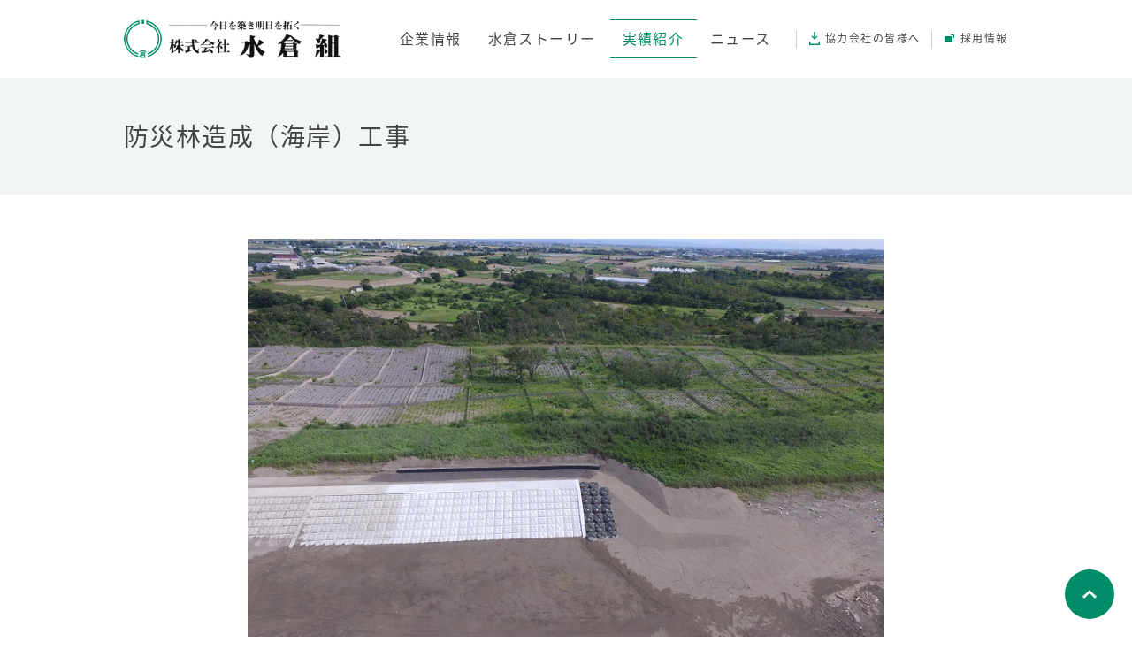

--- FILE ---
content_type: text/html; charset=UTF-8
request_url: https://www.mizukura.co.jp/work/%E9%98%B2%E7%81%BD%E6%9E%97%E9%80%A0%E6%88%90%EF%BC%88%E6%B5%B7%E5%B2%B8%EF%BC%89%E5%B7%A5%E4%BA%8B/
body_size: 2730
content:
<!DOCTYPE HTML>
<html lang="ja">
<head>
<meta http-equiv="X-UA-Compatible" content="IE=edge">
<!-- Google Tag Manager -->
<script>(function(w,d,s,l,i){w[l]=w[l]||[];w[l].push({'gtm.start':
new Date().getTime(),event:'gtm.js'});var f=d.getElementsByTagName(s)[0],
j=d.createElement(s),dl=l!='dataLayer'?'&l='+l:'';j.async=true;j.src=
'https://www.googletagmanager.com/gtm.js?id='+i+dl;f.parentNode.insertBefore(j,f);
})(window,document,'script','dataLayer','GTM-WBBGTLH');</script>
<!-- End Google Tag Manager -->
<meta http-equiv="Content-Type" content="text/html; charset=utf-8">
<meta name="viewport" content="width=device-width, initial-scale=1.0">
<meta name="format-detection" content="telephone=no">
<meta name="description" content="株式会社 水倉組の「防災林造成（海岸）工事」です。水倉組は土木工事、建築工事、舗装工事を通して地域に貢献し、皆さまにとって価値ある企業であり続けます。">
	<meta name="keywords" content="防災林造成（海岸）工事,水倉組,MIZUKURA,土木,建築,舗装"><link rel="apple-touch-icon" sizes="180x180" href="/img/favicons/apple-touch-icon.png">
<link rel="icon" type="image/png" sizes="32x32" href="/img/favicons/favicon-32x32.png">
<link rel="icon" type="image/png" sizes="16x16" href="/img/favicons/favicon-16x16.png">
<link rel="manifest" href="/img/favicons/manifest.json">
<link rel="mask-icon" href="/img/favicons/safari-pinned-tab.svg" color="#008b6a">
<meta name="theme-color" content="#ffffff">

<title>実績紹介 | 株式会社 水倉組</title>
<link rel="stylesheet" href="/style.css">
<link rel="stylesheet" href="/zoomslider.css">
<link rel="stylesheet" type="text/css" href="/slick.css">
<link rel="stylesheet" type="text/css" href="/slick-theme.css">

<!-- OGP -->
<meta property="og:type" content="website">
<meta property="og:locale" content="ja_JP" />
<meta property="og:site_name" content="株式会社 水倉組">
<meta property="og:description" content="水倉組は土木工事、建築工事、舗装工事を通して地域に貢献し、皆さまにとって価値ある企業であり続けます。">
<meta property="og:title" content="実績紹介 | 株式会社 水倉組">
<meta property="og:url" content="https://www.mizukura.co.jp/work/%e9%98%b2%e7%81%bd%e6%9e%97%e9%80%a0%e6%88%90%ef%bc%88%e6%b5%b7%e5%b2%b8%ef%bc%89%e5%b7%a5%e4%ba%8b/">
<meta property="og:image" content="https://www.mizukura.co.jp/wp-content/uploads/2018/09/718f5b038f91d84f618a44f095720ed9.jpg">
<!-- /OGP -->
<meta name='robots' content='max-image-preview:large' />
	<style>img:is([sizes="auto" i], [sizes^="auto," i]) { contain-intrinsic-size: 3000px 1500px }</style>
	<link rel="canonical" href="https://www.mizukura.co.jp/work/%e9%98%b2%e7%81%bd%e6%9e%97%e9%80%a0%e6%88%90%ef%bc%88%e6%b5%b7%e5%b2%b8%ef%bc%89%e5%b7%a5%e4%ba%8b/" />
</head>

<body id="top" class="pc index">
<!-- Google Tag Manager (noscript) -->
<noscript><iframe src="https://www.googletagmanager.com/ns.html?id=GTM-WBBGTLH"
height="0" width="0" style="display:none;visibility:hidden"></iframe></noscript>
<!-- End Google Tag Manager (noscript) -->
<noscript>
	<div id="nojs">JavaScriptが無効のため、一部機能がご利用いただけない場合や正しい情報を取得できない場合がございます。</div>
</noscript>

<header id="header_bg">
	<div id="header_wrap">
		<div id="logo"><a href="/"><img src="/img/common/logo.png" alt="株式会社水倉組"></a></div>
		<div id="menu-box">
			<div id="toggle"><a href="#">メニューを開く</a></div>
			<div id="menu" class="menu_dis">
				<nav>
					<ul>
						<li><a href="/company/" class="menu "><span>企業情報</span></a></li>
						<li><a href="/story/" class="menu "><span>水倉ストーリー</span></a></li>
						<li><a href="/work/" class="menu  on"><span>実績紹介</span></a></li>
						<li><a href="/news/" class="menu "><span>ニュース</span></a></li>
					</ul>
				</nav>
				<div id="header_dl_recruit">
					<ul>
						<li><a href="/company/download/">協力会社の皆様へ</a></li>
						<li><a href="/recruit/index.html" target="_blank">採用情報</a></li>
					</ul>
				</div>
			</div>
		</div>
	</div>

</header>
<main>

	
<article>
	<div id="content_header">
		<div id="content_header_bg"></div>
		<h1><span>防災林造成（海岸）工事</span></h1>
	</div>
	<div id="work_page_area">

			<div id="work_catch">
			<img width="800" height="600" src="https://www.mizukura.co.jp/wp-content/uploads/2018/09/718f5b038f91d84f618a44f095720ed9.jpg" class="attachment-large size-large wp-post-image" alt="" decoding="async" fetchpriority="high" srcset="https://www.mizukura.co.jp/wp-content/uploads/2018/09/718f5b038f91d84f618a44f095720ed9.jpg 800w, https://www.mizukura.co.jp/wp-content/uploads/2018/09/718f5b038f91d84f618a44f095720ed9-300x225.jpg 300w, https://www.mizukura.co.jp/wp-content/uploads/2018/09/718f5b038f91d84f618a44f095720ed9-768x576.jpg 768w" sizes="(max-width: 800px) 100vw, 800px" />		</div>
	
	

		<table class="work_table">

						<tr>
				<th>工事名</th>
				<td>防災林造成（海岸）工事</td>
			</tr>
			
			<tr>
				<th>用途</th>
				<td>土木港湾</td>
			</tr>

									<tr>
				<th>施工場所</th>
				<td>新潟市西区</td>
			</tr>
									<tr>
				<th>施工年月</th>
				<td>2017年10月</td>
			</tr>
						
		</table>

		<div id="work_gallery">
											
		</div>

		<div id="worktop_re">
			<a href="/work/">実績紹介一覧に戻る</a>
		</div>

		<div id="pankuzu">
			<ul>
				<li><a href="/">ホーム</a> &gt; </li>
					<li><a href="/work/">実績紹介</a> &gt; </li>
					<li>防災林造成（海岸）工事</li>
			</ul>
		</div>
	</div>
</article>
</main>
<footer id="footer_bg">
	
	<div id="page_top">
		<a href="#"><img src="/img/common/pagetop_hover.svg" alt="ページの先頭へ"></a>
	</div>
	
	<div id="footer_top" class="content_footer">
		<div class="footer_wrap">
			<a href="/" id="smp_footer_logo"><img src="/img/common/smp_loglo_footer.png" alt="株式会社水倉組 今日を築き、明日を拓く。"></a>
			<a href="/" id="footer_img_l"><img src="/img/common/footer_logo.png" alt="株式会社水倉組"></a>
			<img src="/img/common/footer_copy.svg" alt="今日を築き、明日を拓く。" id="footer_img_r">
			<a href="https://www.instagram.com/mizukuragumi_insta/" target="_blank" class="instagram_sp"><img src="/img/common/icon_instagram.png" alt="">公式instagram</a>
		</div>
	</div>
	<div id="footer_bottom">
		<div class="footer_wrap">
			<div>
				<a href="https://www.instagram.com/mizukuragumi_insta/" target="_blank" class="instagram_pc"><img src="/img/common/icon_instagram.png" alt="">公式instagram</a>
				<a href="/contact/">お問い合わせ</a>
				<a href="/sitemap/">サイトマップ</a>
			</div>
			<div>
				&copy;水倉組
			</div>
		</div>
	</div>
</footer>
<script type="text/javascript" src="/jquery-1.11.3.min.js"></script>
<script type="text/javascript" src="/common.js"></script>
</body>
</html>

--- FILE ---
content_type: text/css
request_url: https://www.mizukura.co.jp/style.css
body_size: 17942
content:
@charset "utf-8";
@import url(https://fonts.googleapis.com/earlyaccess/notosansjapanese.css);
@import url(https://fonts.googleapis.com/css?family=Open+Sans:600);

html{ height:100%;}
body{ margin:0; padding:0; font-size:93.7%; font-family:'Noto Sans Japanese', sans-serif, "游ゴシック", "Yu Gothic", YuGothic, "Hiragino Kaku Gothic ProN", "Hiragino Kaku Gothic Pro", "メイリオ", Meiryo, "ＭＳ ゴシック"; line-height:1.7em; color:#444; letter-spacing:0.1em; height:100%; position:relative; height:auto !important;}
header,main,article,section,nav,footer{ display:block;}
div,dl,dt,dd,ul,ol,li,h1,h2,h3,h4,h5,h6,pre,form,fieldset,input,textarea,p,blockquote,th,td{ margin:0; padding:0; font-size:100%;}
table{	border-collapse:collapse; border-spacing:0;}
fieldset,img{ border:0;}
address,caption,cite,code,dfn,th,var{ font-style:normal; font-weight:normal;}
em{ font-style:normal; font-weight:bold;}
ol,ul{ list-style:none;}
caption{ text-align:left;}
h1,h2,h3,h4,h5,h6{ font-size:100%; font-weight:normal;}
q:before,q:after{ content:'';}
abbr,acronym{ border:0;}
/* ↑ここまでリセットcss */

/* フォーム入力欄 */
::-webkit-input-placeholder{ color:#ccc;}
::-moz-placeholder{ color:#ccc; opacity:1;}
:-ms-input-placeholder{ color:#ccc;}
input:focus::-webkit-input-placeholder{ color:transparent;}
input:focus:-moz-placeholder{ color:transparent;}
input:focus::-moz-placeholder{ color:transparent;}

#content_area a, #work_page_area a{ color:#008C67; text-decoration:underline;}
#content_area a:visited, #work_page_area a:visited{ color:#54019E;}
#content_area a:hover, #work_page_area a:hover{ text-decoration:none;}
#content_area a:hover img, #work_page_area a:hover img{
	opacity:0.9;
	filter:alpha(opacity=90);
	-ms-filter:"alpha( opacity=90 )";
}
#content_area a[target="_blank"], #work_page_area a[target="_blank"]{
	background:url(/img/common/popup_green.svg) no-repeat 0 center;
	padding-left:15px;
}
#content_area a[href$=".pdf"], #work_page_area a[href$=".pdf"]{
	background:url(/img/common/icon_pdf.svg) no-repeat 0 center;
	padding-left:18px !important;
}
#content_area a[href$=".doc"], #content_area a[href$=".docx"], #content_area a[href$=".docm"], #work_page_area a[href$=".doc"], #work_page_area a[href$=".docx"], #work_page_area a[href$=".docm"]{
	background:url(/img/common/icon_word.svg) no-repeat 0 center;
	padding-left:18px !important;
}
#content_area a[href$=".xls"], #content_area a[href$=".xlsx"], #content_area a[href$=".xlsm"], #work_page_area a[href$=".xls"], #work_page_area a[href$=".xlsx"], #work_page_area a[href$=".xlsm"]{
	background:url(/img/common/icon_excel.svg) no-repeat 0 center;
	padding-left:18px !important;
}
#content_area a[href$=".zip"], #work_page_area a[href$=".zip"]{
	background:url(/img/common/icon_zip.svg) no-repeat 0 center;
	padding-left:18px !important;
}

/*-------------------------------------------------------------
	ページに関する指定
-------------------------------------------------------------*/
#top > noscript{
	background:#FFF;
	position:relative;
	z-index:200;
	display:block;
	padding:20px;
}
#nojs{
	width:940px;
	background:#fff;
	color:#f00;
	padding:25px;
	border:5px solid #F00;
	text-align:center;
	margin:0 auto;
}


/* ヘッダー */
#header_bg{
	background:#FFF;
	position:relative;
	z-index:20;
}
#header_wrap{
	width:1000px;
	margin:0 auto;
	overflow:hidden;
	height:88px;
}
#logo{
	float:left;
	margin-top:20px;
}
#logo a, #logo img{width:274px;height:auto;display:block;}

#menu{margin:20px 0 0;}
#menu-box{float:right;}
#menu nav{float:left;}
#menu nav ul li{
	display:inline-block;
	margin-left:-3px;
}

.menu{
	text-decoration:none;
	color:#444;
	font-size:106.7%;
	box-sizing:inherit;
	-webkit-transition-property:all;
	transition-property:all;
	-webkit-transition-duration:.6s;
	transition-duration:.6s;
	-webkit-transition-timing-function:ease;
	transition-timing-function:ease;
	display:inline-block;
	line-height:45px;
	width:100%;
	text-align:center;
}
.menu > span{padding:0 14px;}
.menu:hover, .menu.on{color:#008C67 !important;}
.menu::after,
.menu::before{
	-webkit-backface-visibility:hidden;
	backface-visibility:hidden;
	border-top:1px solid rgba(255, 255, 255, 0);
	bottom:1px;
	content:" ";
	display:block;
	margin:0 auto;
	position:relative;
	-webkit-transition:all 280ms ease-in-out;
	transition:all 280ms ease-in-out;
	width:0;
}
.menu:hover::after,
.menu:hover::before,
.menu.on::after,
.menu.on::before{
	-webkit-backface-visibility:hidden;
	backface-visibility:hidden;
	border-color:#008C69;
	-webkit-transition:width 350ms ease-in-out;
	transition:width 350ms ease-in-out;
	width:100%;
}
.menu:before{
	bottom:auto;
	top:2px;
}
.menu:hover::before, .menu.on::before{
	bottom:auto;
	top:2px;
	width:100%;
}

#header_dl_recruit{
	float:left;
	margin-top:10px;
	margin-left:14px;
}
#header_dl_recruit ul{
	overflow:hidden;
}
#header_dl_recruit ul li{
	float:left;
	padding-left:15px;
	position:relative;
}
#header_dl_recruit ul li::before{
	content:"";
	display:block;
	position:absolute;
	height:20px;
	width:1px;
	background:#CDCDCD;
	left:0;
	top:5px;
}
#header_dl_recruit ul li:first-child{
	margin-right:12px;
}
#header_dl_recruit ul li a{
	font-size:80%;
	color:#444;
	text-decoration:none;
}
#header_dl_recruit ul li a:hover{
	text-decoration:underline;
}
#header_dl_recruit ul li:first-child a{
	background:url(/img/common/icon_download_green.svg) no-repeat left center / 12px auto;
	padding-left:18px;
}
#header_dl_recruit ul li:nth-child(2) a{
	background:url(/img/common/popup_green.svg) no-repeat left center / 11px auto;
	padding-left:18px;
}


#header_recruit{
	float:left;
	margin:2px 0 0 21px;
}
#header_recruit a{
	font-size:80%;
	text-decoration:none;
	color:#FFF;
	display:inline-block;
	background:#008C69;
	padding:9px 17px 9px 20px;
	transition:all .3s;
}
#header_recruit a span{
	background:url(/img/common/popup_white.svg) no-repeat left top 5px;
	padding-left:17px;
}
#header_recruit a:hover{
	transition:all .3s;
	background:#005E46;
}


/* フッター */
#footer_bg{
	position:relative;
	z-index:10;
}
#page_top{
	width:56px;
	height:56px;
	position:fixed;
	bottom:20px;
	right:20px;
	z-index:3000;
}
#page_top a{
	font-size:0;
	display:block;
	height:100%;
	background:url(/img/common/pagetop.svg) no-repeat;
}
#page_top a img{opacity:0; transition:0.3s;}
#page_top a:hover img{opacity:1; transition:0.3s;}
.content_footer{
	background:#F1F5F5;
}
.footer_wrap{
	width:1000px;
	margin:0 auto;
	overflow:hidden;
}
#footer_top{
	border-bottom:1px dotted #CCCCCC;
}
#footer_top .footer_wrap{
	padding:26px 0 30px;
}
#footer_img_l{float:left;display:block;width:206px;height:auto;}
#footer_img_l img{display:block;width:206px;height:auto;}
#footer_img_r{float:right; margin:11px 2px 0 0;}
#smp_footer_logo{display:none;}
#footer_bottom{
	background:#FFF;
}
#footer_bottom .footer_wrap{
	padding:13px 0;
}
#footer_bottom .footer_wrap div{
	font-size:80%;
}
#footer_bottom .footer_wrap div a{
	color:#444;
	text-decoration:none;
	margin-right:18px;
}
#footer_bottom .footer_wrap div a:hover{text-decoration:underline;}
#footer_bottom .footer_wrap div:first-child{float:left; margin-left:4px}
#footer_bottom .footer_wrap div:last-child{float:right;}

/* 20240605 footer追記 */
.instagram_sp{display: none;}
.instagram_pc{
	border-right: 1px solid #CCCCCC;
	padding-right: 18px;
	letter-spacing: 0.72px;
	line-height: 141.666%;
}
.instagram_pc img{
	width: 24px;
	height: 24px;
	vertical-align: top;
	margin-right: 8px;
}

/* top */
#index_mv{
	position:relative; /* can either be relative, absolute or fixed. If position is not set (i.e. static), it would be set to "relative" by script */
	overflow:hidden; /* to bound the empty top space created by inner element's top margin */
	width:100%;
	height:600px;
	background:#FFF;
}
.demo-inner-content{
	position:relative; /* if position is not set, the script will set it to 'relative'. */
	z-index:2; /* if z-index is not set, the script will set it to '2'. */
	padding:40px;
	color:#fff;
	text-align:center;
	font-size:1.5em;
	margin:220px auto 0;
	max-width:600px;
}
.demo-inner-content h1{
	font-size:2.5em;
	margin:0;
}

#nojs_mv{
	position:absolute;
	height:100%;
	width:100%;
	background:url(/img/index/slide_1.jpg) no-repeat center center / cover ;
}
#nojs_mv img{
	display:none;
}
#index_mv_smp{display:none;}
.index_wrap{
	width:1000px;
	margin:0 auto;
}

.index_st_link{position:absolute !important;right:40px;bottom:40px;}
.index_st_link a{
	display:block;
	background:#fff;
	border:1px solid #0599D9;
	padding:15px 17px 10px;
	text-decoration:none;
	transition:opacity 0.3s;
	text-align:center;
	color:#333;
}
.index_st_link a:hover{opacity:0.8;}
.index_st_link a img{display:block;width:auto;height:auto;max-width:100%;margin:5px auto;}
.index_st_link a span{
	display:inline-block;
	background:url(/img/common/arrow_blue_r.svg) right center no-repeat;
	padding-right:16px;
	font-size:80.25%;
}
.index_st_t{
	background:rgba(0, 102, 77,0.7) url(img/common/arrow_white_r.svg) right 22px center no-repeat;
	padding:12px 60px 12px 17px;
	transition:background 0.3s;
}
.index_st_t img{display:block; width:auto; height:auto; max-width:100%;}
.index_st_b{
	background:rgba(31,132,97,0.7);
	padding:15px;
	font-size:80%;
	line-height:1.5;
	transition:background 0.3s;
}
a:hover .index_st_t{background-color:rgba(25,128,92,0.7);}
a:hover .index_st_b{background-color:rgba(68,143,117,0.7);}

/* 2023/10 add - 110th */
#index_bnr{margin:30px 20px;}
.index_bnr_area{
	display:flex;
	justify-content:center;
	list-style:none;
	padding:0;
}
.index_bnr_link{
	margin-right:2%;
	text-align: center;
	font-size: 13px;
}
.index_bnr_link:last-child{margin-right:0;}
.index_bnr_link a{
	display:block;
	transition:all 0.3s;
}
.index_bnr_link a:hover{opacity:0.7;}
.index_bnr_link img{display:block;width: 100%;}
/* 2023/10 add - end */

#index_story{margin:75px 0;}
#index_story h2{text-align:left !important;margin-top:30px;}
.index_story_wrap{display:flex;justify-content:space-between;}
.index_img{width:60%;max-width:600px;margin-right:5%;}
.index_txt{width:35%;max-width:350px;}
.index_img img{display:block;width:100%;height:auto;}


#index_story_link{position:relative;}
#index_story_link img.pc_img{display:block; width:auto; height:auto; margin:auto; max-width:100%;}
#index_story_link img.sp_img{display:none;}
#index_story p{margin:30px 0 40px;}
#index_story_link_txt{position:absolute; width:100%; height:100%; top:0; left:0; display:flex; align-items:center;justify-content:center;}
#index_story_link_txt_in{background:rgba(31, 132, 97,0.7); padding:20px 30px;}
#index_story_link_txt_in img{ display:block; width:auto; height:auto; max-width:100%;margin:0 auto 20px;}

#index_news{
	background:#F1F5F5;
}
#index_news .index_wrap{
	overflow:hidden;
	padding-top:71px;
	padding-bottom:52px;
}
#index_news_box{
	display:table;
	width:100%;
	overflow:hidden;
	padding-bottom:15px;
}
#index_news_box .index_news_link{ overflow:hidden; margin-bottom:20px;}
#index_news_box .index_news_link:last-child{ margin-bottom:0;}
#index_news_box .index_news_link div{ float:left;}
#index_news_box .index_news_link div.index_news_title{ clear:both; float:none;}

.index_news_cate{
	width:132px;
}
.index_news_cate span{
	background:#1F8461;
	color:#FFF;
	font-size:80%;
	display:inline-block;
	text-align:center;
	line-height:1.7em;
	width:118px;
}
.index_news_cate span.icon_attention{background:#BB2B2B;}
.index_news_cate span.icon_mizukura-tsushin{background:#666;}
.index_news_date{
	font-size:80%;
	width:116px;
}
.index_news_title a{
	text-decoration:none;
	color:#444 !important;
}
.index_news_title a:hover{
	text-decoration:underline;
}

#index_news_link{
	margin-top:-4px;
	text-align:center;
}
.index_btn1{
	font-size:93.3%;
	color:#444 !important;
	text-decoration:none;
	display:block;
	max-width:320px;
	height:50px;
	text-align:center;
	line-height:50px;
	outline:none;
	position:relative;
	z-index:2;
	border:3px solid #E5E5E5;
	overflow:hidden;
	background:#fff url(/img/common/arrow_green_r.svg) no-repeat right 14px center;
}
#index_news_link .index_btn1{margin:auto;}
.index_btn1::before,
.index_btn1::after{
	position:absolute;
	z-index:-1;
	display:block;
	content:'';
}
.index_btn1::before,
.index_btn1::after{
	-webkit-box-sizing:border-box;
	-moz-box-sizing:border-box;
	box-sizing:border-box;
	-webkit-transition:all .3s;
	transition:all .3s;
}
.index_btn1:hover{
	color:#fff !important;
	border-color:#008C69;
}
.index_btn1::after{
	top:0;
	left:0;
	width:100%;
	height:100%;
	-webkit-transform:scale(.5);
	transform:scale(.5);
}
.index_btn1:hover::after{
	background:#008C69;
	-webkit-transform:scale(1);
	transform:scale(1);
}
.index_btn1::before{
	position:absolute;
	right:14px;
	top:calc(100% - 4px);
	opacity:0;
	transition:opacity 0.3s;
}
.index_btn1:hover::before{
	z-index:20;
	display:block;
	width:8px;
	height:12px;
	right:14px;
	top:calc(50% - 6px);
	opacity:1;
	background:url(/img/common/arrow_white_r.svg) no-repeat center;
}

#index_news_link .index_btn1:hover::after{
	background:#008c69;
}

.index_wrap h2{
	font-size:213.3%;
	text-align:center;
}
.index_wrap h2 span{
	color:#1F8461;
	font-size:43.77%;
	display:inline-block;
	margin-top:11px;
}

#index_about .index_wrap{
	padding:66px 0 50px;
	display:flex;
	justify-content:space-between;
	flex-direction:row-reverse;
}
#index_about .index_img{margin:0 0 0 5%;}
#index_about .index_wrap h2{
	margin:20px 0 32px;
	text-align:left;
}
#index_about .index_wrap p{
	margin:17px 0 30px;
}
#index_about .index_btn1{
	display:block;
	margin:0;
}

#index_tah{
	background:#F1F5F5;
}
#index_tah .index_wrap{
	padding:71px 0 52px;
}
#index_tah .index_wrap h2{margin-bottom:27px;}
#index_tah .index_wrap p{text-align:center;}
#index_tah_2column{
	overflow:hidden;
	width:785px;
	margin:41px auto 0;
	border-left:1px solid #DEE0E0;
}
#index_tah_2column div{
	float:left;
	border-right:1px solid #DEE0E0;
	box-sizing:border-box;
	text-align:center;
	padding:0 40px;
	width:50%;
}
#index_tah_2column a{
	text-align:center;
	color:#444;
	text-decoration:none;
}
#index_tah_2column figure{
	display:block;
	height:230px;
	width:231px;
	overflow:hidden;
	border-radius:200px;
	margin:0 auto 15px;
	padding:0;
	position:relative;
	z-index:2;
}
#index_tah_2column a figure img{
	-webkit-transform:scale(1);
	transform:scale(1);
	-webkit-transition:.3s ease-in-out;
	transition:.3s ease-in-out;
	border-radius:200px;
}
#index_tah_2column a:hover figure img{
	-webkit-transform:scale(1.2);
	transform:scale(1.2);
	opacity:1;
}
#index_tah_2column a span{
	background:url(/img/common/arrow_green_r.svg) no-repeat right top 8px;
	padding-right:11px;
	font-size:106.7%;
}

#index_works{
	padding:66px 0 50px;
}
#index_works h2{
	font-size:213.3%;
	text-align:center;
}
#index_works h2 span{
	color:#1F8461;
	font-size:43.77%;
	display:inline-block;
	margin-top:11px;
}

#index_works_box{position:relative;}

.slider{
	width:100%;
	margin:33px auto 34px !important;
}
.slick-slide{
	margin:0px 10px;
}
.slick-slide img{
	width:100%;
}
.slick-prev:before,
.slick-next:before{
	color:black;
}


.center a{
	display:block;
	width:320px;
	height:200px;
	transform:scale(1);
	transition:all 0.3s;
	overflow:hidden;

}
.center a img{
	width:100%;
	height:100%;
	transform:scale(1);
	transition:all 0.3s;
}
.center a:hover img{
	transform:scale(1.1);
	opacity:1;
	transition:all 0.3s;
}

.nojs_slide{
	width:1000px;
	overflow:hidden;
}
.nojs_slide li{
	float:left;
	width:32%;
	margin-right:2%;
	margin-bottom:2%;
}
.nojs_slide li:nth-child(3n){
	margin-right:0;
}


#index_works .index_btn1{
	display:block;
	margin:0 auto;
}

#index_recruit{
	background:#F1F5F5;
}
#index_recruit .index_wrap{
	padding:72px 0 50px;
}
#index_recruit .index_wrap h2{
	margin-bottom:28px;
}
#index_recruit .index_wrap p{
	text-align:center;
}
#index_recruit_box{
	position:relative;
	margin:36px 0 0;
}
#index_recruit_pcimg{
	display:block;
}
#index_recruit_smpimg{
	display:none;
}
#index_recruit_box .index_btn1{
	position:absolute;
	right:91px;
	bottom:81px;
	background:#FFF url(/img/common/popup_green.svg) no-repeat right 12px center;
}
#index_recruit_box .index_btn1:hover::after{
	background:#008C69 url(/img/common/popup_white.svg) no-repeat right 12px top 17px;
}

#index_link{
	background:#E4EBEB;
}
#index_link .index_wrap{
	padding:50px 0;
}
#index_link_4column{
	overflow:hidden;
}
#index_link_4column div{
	float:left;
	width:23.5%;
	margin-right:2%;
	margin-bottom:2%;
}
#index_link_4column div:last-child{margin-bottom:0;}
#index_link_4column div:nth-child(4n){margin-right:0;}
#index_link_4column div a{display:block; transition:all .3s; opacity:1;}
#index_link_4column div a:hover{opacity:0.7; transition:all .3s;}
#index_link_4column div a img{display:block;}

#toggle{ display:none;}
.mbox{	display:none; z-index:10000;}
.mbox_open{ display:block;}




/* コンテンツ */
#content_header{
	height:132px;
	position:relative;
}
#content_header_bg{
	background:#F1F5F5;
	height:132px;
	position:absolute;
	top:0;
	left:0;
	z-index:-10;
	width:0;
	animation:bg 2s ease 0s 1 normal;
	-webkit-animation:bg 2s ease 0s 1 normal;
	width:100%;
}

@keyframes bg{ 0%{width:0;} 100%{width:100%;}}
@-webkit-keyframes bg{ 0%{width:0;} 100%{width:100%;}}

#content_header h1{
	width:1040px;
	box-sizing:border-box;
	padding:0 290px 0 20px;
	font-size:186.7%;
	display:table;
	height:100%;
	margin:0 auto;
	line-height:1.4em;
}
#content_header h1 span{
	display:table-cell;
	vertical-align:middle;
}



#pankuzu{
	font-size:80%;
}
#pankuzu ul{
	margin:12px 0 8px !important;
	padding:0 !important;
}
#pankuzu ul li{
	display:inline-block;
}
#pankuzu ul li a{
	color:#444 !important;
	text-decoration:none;
	margin-right:5px;
}
#pankuzu ul li a:hover{
	text-decoration:underline;
}
.cf:after{
	content:"";
	clear:both;
	display:block;
}


/* c1 */
#c1_content_area{
	width:1000px;
	padding:0 20px;
	margin:50px auto 0;
}

#c1_2column, #c1_3column{
	overflow:hidden;
}
#c1_2column{
	margin-bottom:46px;
}
#c1_2column > div{
	float:left;
	width:475px;
	margin-right:50px;
}
#c1_3column > div{
	width:300px;
	margin-right:50px;
	float:left;
	margin-bottom:46px;
}
#c1_2column > div:nth-child(2n), #c1_3column > div:nth-child(3n){
	margin-right:0;
}
#c1_2column figure{
	display:block;
	overflow:hidden;
	margin:0 0 18px;
	width:100%;
	height:276px;
}
#c1_3column figure{
	display:block;
	overflow:hidden;
	margin:0 0 18px;
	width:100%;
	height:174px;
}
#c1_2column a figure img, #c1_3column a figure img{
	transition:all 0.3s;
	transform:scale(1);
}
#c1_2column a:hover figure img, #c1_3column a:hover figure img{
	transform:scale(1.1);
}
#c1_2column a, #c1_3column a{
	color:#444;
	text-decoration:none;
	display:block;
	transition:all 0.3s;
}
#c1_2column a:hover, #c1_3column a:hover{
	color:#008C68;
	transition:all 0.3s;
}
.c1_title{
	color:#008C67;
	font-size:120%;
	background:url(/img/common/arrow_green_r.svg) no-repeat right center;
	padding-bottom:4px;
	margin-bottom:4px;
}
#c1_3column .c1_title{
	margin-bottom:8px;
}
.c1_cap{
	font-size:93.3%;
}

/* コンテンツ */
#content_side_box{
	width:1000px;
	padding:0 20px;
	margin:0 auto;
}
#content_area{
	float:left;
	width:720px;
	margin-top:39px;
	margin-right:40px;
}
#content_area.wide{
	float:none;
	width:1000px;
	padding:0 20px;
	margin:39px auto 0;
}
#local_nav_area{
	float:left;
	width:240px;
	margin-top:-82px;
	background:#FFF;
	position:relative;
	z-index:100;
}
#content_area > *:first-child{
	margin-top:0 !important;
}
#local_navi ul{
	border-top:2px solid #008C69;
}
#local_navi ul li{
	border-bottom:1px solid #DEE0E0;
}
#local_navi ul li a{
	color:#444;
	text-decoration:none;
	display:block;
	background:#FFF url(/img/common/arrow_green_r.svg) no-repeat right 15px center;
	padding:11px 35px 13px 14px;
	transition:all 0.3s;
}
.local_nav_top > a{
	font-size:120%;
	padding:17px 35px 15px 14px !important;
}
#local_navi ul li a:hover{
	background:#DAEEE9 url(/img/common/arrow_green_r.svg) no-repeat right 15px center;
	transition:all 0.3s;
}
#local_navi ul li a.local_on{
	color:#FFF !important;
	background:#008C69;
}



#pager{
	border-top:1px dotted #D7E2E2;
	font-size:93.3%;
	overflow:hidden;
	margin:43px 0 58px;
	padding:17px 0 0;
}
#pager a{
	color:#444 !important;
	text-decoration:none;
}
#pager a:hover{
	text-decoration:underline;
}
#pager_l{
	float:left;
	background:url(/img/common/arrow_green_l.svg) no-repeat left center;
	padding-left:17px;
}
#pager_r{
	float:right;
	background:url(/img/common/arrow_green_r.svg) no-repeat right center;
	padding-right:13px;
}

#content_area h2, #work_page_area h2{
	color:#008C68;
	font-size:160%;
	margin:51px 0 18px;
}
#content_area h3, #work_page_area h3{
	border-top:2px solid #D7E2E2;
	font-size:133.3%;
	margin:46px 0 16px;
	padding:15px 0 0;
}
#content_area h4, #work_page_area h4{
	font-size:113.3%;
	background:url(/img/common/h4.svg) no-repeat left 4px top 7px;
	padding-left:26px;
	margin:42px 0 7px;
}

#content_area p, #work_page_area p{
	margin:7px 0;
}
#content_area table{
	width:100%;
	border-top:1px solid #D7E2E2;
	border-left:1px solid #D7E2E2;
	margin:20px 0;
}
#content_area table th, #content_area table td{
	border-bottom:1px solid #D7E2E2;
	border-right:1px solid #D7E2E2;
	padding:11px 15px 12px;
	text-align:left;
	vertical-align:top;
}
#content_area table th{
	background:#F1F5F5;
}
#content_area table th > *:first-child, #content_area table td > *:first-child{
	margin-top:0 !important;
}
#content_area table th > *:last-child, #content_area table td > *:last-child{
	margin-bottom:0 !important;
}

.w_20{
	width:20%;
}
.w_32{
	width:32%;
}
.w_25{
	width:25%;
}

.mail_add_img{
	margin-top:5px;
}

.cta_box{
	border:2px solid #008C69;
	text-align:center;
	margin:30px 0;
}
.cta_box p{
	margin:25px 0 !important;
}
.cta_box p strong{
	color:#008C69;
	font-size:120%;
	font-weight:normal;
}
.cta_box a{
	border:3px solid #E5E5E5;
	background:#FFF url(/img/common/icon_download_green.svg) no-repeat right 11px center !important;
	color:#444 !important;
	display:block;
	box-sizing:border-box;
	width:320px;
	margin:0 auto;
	text-decoration:none !important;
	transition:all 0.3s;
	font-size:93.3%;
	padding:8px 35px 11px !important;
}
.cta_box a:hover{
	transition:all 0.3s;
	background:#008C69 url(/img/common/icon_download_white.svg) no-repeat right 11px center !important;
	border-color:#008C69;
	color:#FFF !important;
}


.content_contact_box{
	border:2px solid #008C69;
	padding:26px 37px 25px;
	margin:20px 0 60px;
}
.content_contact_box h3{
	font-size:120% !important;
	border-top:none !important;
	color:#008C68;
	margin:0 0 10px !important;
	padding:0 !important;
}
.content_contact_box h4{
	font-size:120% !important;
	border-top:none !important;
	color:#008C68;
	margin:0 0 10px !important;
	padding:0 !important;
	background:none !important;
}


.tel_link{
	text-decoration:none !important;
	color:#444 !important;
}
.tel_link:hover{
	cursor:default;
}

.right,
.alignright{
	text-align:right;
	margin:0 0 0 auto;
	display:block;
}

.center,
.aligncenter{
	text-align:center;
	margin:0 auto;
	display:block;
}


.txt_right{
	text-align:right;
}
.txt_center{
	text-align:center;
}

/* メッセージ */
#message_right{
	margin-top:21px !important;
}
#message_name{
	font-size:160%;
}
/* 水倉組について */
#about_torikumi_box{
	border:1px solid #D7E2E2;
	padding:51px 50px 0;
	margin:25px 0;
}
#about_torikumi_box dl dt{
	color:#008C68;
	border-bottom:1px dotted #D7E2E2;
	font-size:133.3%;
	padding-bottom:15px;
	margin-bottom:13px;
}
#about_torikumi_box dl dt span{
	font-size:210%;
	margin-right:7px;
}
#about_torikumi_box dl dd{
	margin-bottom:48px;
}

#content_area ul, #content_area ol, #work_page_area ul, #work_page_area ol{
	margin:16px 0;
	padding-left:30px;
}
#content_area ul li, #work_page_area ul li{
	list-style:disc;
}
#content_area ol li, #work_page_area ol li{
	list-style:decimal;
}
#content_area ol li ul li{
	list-style:disc;
	margin:5px 0 5px;
}

.column_2{
	overflow:hidden;
}
.column_2 div{
	float:left;
	width:48%;
	margin-right:4%;
	margin-bottom:2%;
}
.column_2 div:nth-child(2n){
	margin-right:0;
}

.txt_box{
	overflow:hidden;
	height:100%;
}
.img{
	float:right;
	margin-left:30px;
}
.txt{
	overflow:hidden;
	height:100%;
}

.content_nav_top{ display:none;}

#map{
	border:3px solid #ccc;
	width:974px;
	height:504px;
	margin:30px auto 0;
}

/* 工法紹介 */
#sekou_flow{
	border:#D7E2E2 1px solid;
	margin:17px 0;
}
#sekou_flow ol{
	margin:0;
	padding:48px 10px 37px;
	text-align:center;
	list-style:none;
}
#sekou_flow ol li{
	background:url(/img/company/method/arrow_flow.svg) no-repeat bottom center;
	padding-bottom:37px;
	margin-bottom:16px;
	list-style:none;
}
#sekou_flow ol li:last-child{
	background:none;
	padding-bottom:0;
	margin-bottom:0;
}
.flow_h{
	font-size:133.3%;
	color:#008C66;
	margin-bottom:17px;
}

/* 水倉ストーリー */
#story_head{
	height:510px;
	background:url(/img/story/catch.jpg) no-repeat center top / cover;
	color:#FFF;
	position:relative;
}
#story_head h1{
	text-align:center;
	padding-top:181px;
	position:relative;
}
#story_h_img{
	position:absolute;
	left:0;
	right:0;
	margin:auto;
	opacity:0;
	transition:all 1s;
}
#no_js_img{
	position:absolute;
	left:0;
	right:0;
	margin:auto;
}
#story_h_img.fadein{
	opacity:1;
	transition:all 1s;
}
.story_flow_wrap{
	margin:0 0 38px;
}

/* svg */
.path{
	stroke:rgba(255,255,255,1);
	fill:none;
	stroke-width:1;
/*	stroke-dasharray:800;
	stroke-dashoffset:800;
	animation:DASH 3s ease-in-out alternate forwards;
	-webkit-animation:DASH 3s ease-in-out 0s forwards;
	-o-animation:DASH 3s ease-in-out 0s forwards;
	animation:DASH 3s ease-in-out 0s forwards; 
	animation-duration:3s;
	animation-name:DASH;
	animation-fill-mode:forwards;
	animation-direction:alternate;
	animation-timing-function: ease-in-out;*/
}
/*@keyframes DASH{
	0% {stroke-dashoffset:800;fill:rgba(255,255,255,0);}
	90%{stroke-dashoffset:500;fill:rgba(255,255,255,0);}
	100%{stroke-dashoffset:0;fill:rgba(255,255,255,1);}
}

@-moz-keyframes DASH{
	0% {stroke-dashoffset:800;fill:rgba(255,255,255,0);}
	90%{stroke-dashoffset:500;fill:rgba(255,255,255,0);}
	100%{stroke-dashoffset:0;fill:rgba(255,255,255,1);}
}

@-webkit-keyframes DASH{
	0% {stroke-dashoffset:800;fill:rgba(255,255,255,0);}
	90%{stroke-dashoffset:500;fill:rgba(255,255,255,0);}
	100%{stroke-dashoffset:0;fill:rgba(255,255,255,1);}
}

@-o-keyframes DASH{
	0% {stroke-dashoffset:800;fill:rgba(255,255,255,0);}
	90%{stroke-dashoffset:500;fill:rgba(255,255,255,0);}
	100%{stroke-dashoffset:0;fill:rgba(255,255,255,1);}
}

@-ms-keyframes DASH{
	0% {stroke-dashoffset:800;fill:rgba(255,255,255,0);}
	90%{stroke-dashoffset:500;fill:rgba(255,255,255,0);}
	100%{stroke-dashoffset:0;fill:rgba(255,255,255,1);}
}

.path{
	fill:#FFF\9;
	stroke-dashoffset:0\9;
}

@media all and (-ms-high-contrast:none){
.path{
	fill:#FFF;
	stroke-dashoffset:0;
}
}
@supports (-ms-ime-align:auto){
.path{
	fill:#FFF;
} 
}*/

/* ここまで */
#story_smp_bg{
	display:none;
}

#story_head p{
	position:absolute;
	bottom:72px;
	text-align:center;
	width:100%;
	font-size:106.7%;
}

.story_flow_box{
	margin-top:1px;
}
.story_flow_wrap{margin:40px 0;}
.story_flow_wrap .story_flow_box a{
	text-decoration:none;
	color:#444;
	display:block;
	position:relative;
	transition:all 0.3s;
}

.flow_link{
	display:flex;
	overflow:hidden;
	position:relative;
}
.flow_box_img{
	width:550px;
	position:relative;
	z-index:10;
}
#story02_box .flow_link, #story04_box .flow_link, #story06_box .flow_link,.story_flow_box_r .flow_link{
	flex-direction:row-reverse;
}

.flow_box_img img{
	display:block;
}
.flow_box_story,.flow_story_l,.flow_story_r{
	position:absolute;
	z-index:20;
	background:#FFF;
	height:128px;
	width:128px;
	border-radius:70px;
	text-align:center;
}
#story01_box .flow_box_story, #story03_box .flow_box_story, #story05_box .flow_box_story,.flow_story_l{
	top:136px;
	left:486px;
}
#story02_box .flow_box_story, #story04_box .flow_box_story, #story06_box .flow_box_story,.flow_story_r{
	top:136px;
	right:486px;
}
.flow_story_r .flow_link{
	flex-direction:row-reverse;
}
#story_wrap h2{
	font-size:360.19%;
	color:#008C69;
	margin:40px 0;
	line-height:1.5;
	text-align:center;
}
#story_wrap h2 span{display:block; font-size:46%;}

.flow_box_story h3{
	font-size:93.3%;
	padding-top:31px;
	line-height:1.7;
}
.story_project .flow_box_story h3{padding-top:21px;line-height:1.5;}
.flow_box_story h3 span{
	display:block;
	font-size:228.6%;
	margin-top:5px;
}
.flow_box_txt{
	position:relative;
	color:#FFF !important;
	float:left;
	padding-left:51px;
	width:calc(100% - 601px);
}

#story01_box a, #story03_box a, #story05_box a,.story_flow_box_l a{
	background:#008C69;
}
#story02_box a, #story04_box a, #story06_box a,.story_flow_box_r a{
	background:#00664D;
}

.flow_box_txt_top{
	font-size:213.3%;
	line-height:1.7em;
	position:relative;
	top:80px;
	padding-right:81px;
}
.flow_box_txt_top span{font-size:62.5%; line-height:1.5;}
#story01_box .flow_box_txt_top, #story03_box .flow_box_txt_top, #story05_box .flow_box_txt_top,.story_flow_box_l .flow_box_txt_top{
	left:48px;
}
#story01_box .flow_box_txt_bottom, #story03_box .flow_box_txt_bottom, #story05_box .flow_box_txt_bottom,.story_flow_box_l .flow_box_txt_bottom{
	padding-left:47px;
}

.flow_box_txt_bottom{
	position:absolute;
	bottom:41px;
}

.txt_bottom_top{
	font-size:93.3%;
	display:block;
	margin-bottom:17px;
	line-height:1.5em
}
.txt_bottom_name{
	font-size:186.7%;
	margin-right:20px;
}
.txt_bottom_name2{
	font-size:80%;
	vertical-align:sub;
}

.story_flow_wrap .story_flow_box a .hover_wrap{
	background:#008C69;
	height:100%;
	width:100%;
	position:absolute;
	top:0;
	left:0;
	opacity:0;
	z-index:100;
	transition:all 0.3s;
}
.story_flow_wrap .story_flow_box a:hover .hover_wrap{
	opacity:0.5;
	transition:all 0.3s;
}

#story_wrap #pankuzu{
	max-width:1000px;
	margin:0 auto;
	padding:0 20px;
}

/* 水倉ストーリー詳細 */
#storypage_head{
	position:fixed;
	top:-5px;
	height:693px;
	width:100%;
}
#storypage_head.president{
	background:url(/img/story/president/catch.jpg) no-repeat center center / cover;
}
#storypage_head.people01{
	background:url(/img/story/people01/catch.jpg) no-repeat center center / cover;
}
#storypage_head.people02{
	background:url(/img/story/people02/catch.jpg) no-repeat center center / cover;
}
#storypage_head.people03{
	background:url(/img/story/people03/catch.jpg) no-repeat center center / cover;
}
#storypage_head.people04{
	background:url(/img/story/people04/catch.jpg) no-repeat center center / cover;
}
#storypage_head img{
	display:none;
}

#storypage_wrap{
	background:#FFF;
	margin-top:600px;
	padding-bottom:5px;
	position:relative;
	z-index:10;
}

#story_no{
	background:#008C69;
	color:#FFF;
	font-size:93.3%;
	width:128px;
	height:128px;
	border-radius:70px;
	text-align:center;
	margin:0 auto;
	position:relative;
	top:-64px;
	box-sizing:border-box;
	padding-top:31px;
}
#story_no span{
	display:block;
	font-size:228.6%;
	margin:6px 0 0;
}

#story_catch{
	text-align:center;
	color:#008C69;
	font-size:280%;
	line-height:1.7em;
	margin:-30px 0 0;
}
#storypage_wrap h1{
	text-align:center;
	font-size:186.7%;
	margin:0 0 55px;
}
#story_name_t{
	display:block;
	font-size:50%;
	margin-bottom:15px;
}
#story_name_b{
	display:block;
	font-size:42.85%;
	margin-top:8px;
}
#storypage_wrap h1::before{
	content:"";
	display:block;
	width:40px;
	height:1px;
	margin:36px auto 45px;
	background:#008C69;
}

.story_box{
	width:1000px;
	margin:0 auto 45px;
}

.story_box h2{
	text-align:center;
	color:#008C67;
	font-size:213.3%;
	margin:44px 0 51px;
}
.story_box h3{
	font-size:133.3%;
	padding-left:60px;
	background:url(/img/story/h3_bar.svg) no-repeat left top 14px;
	margin:45px 0 20px;
}

.story_txt_box{
	padding-left:60px;
	margin-bottom:50px;
}

.story_txt_box p{
	margin:0 0 26px;
}

.story_box img.h_460{
	height:460px;
}
.story_box img.h_560{
	height:560px;
}
.story_fullcatch{
	height:560px;
	width:100%;
	background:url(/img/story/president/pic_2.jpg) no-repeat center center / cover;
}
.story_fullcatch img{
	display:none !important;
}

#another_stories{
	background:#E4EBEB;
	padding:37px 0 48px;
	position:relative;
	z-index:10;
}
#another_stories h2{
	color:#008C66;
	font-size:160%;
	text-align:center;
	margin-bottom:28px;
}
#another_nav li{
	width:320px;
}
#another_nav li a{
	text-decoration:none;
	color:#444;
	display:block;
}
#another_nav li a figure{
	margin:0;
	width:320px;
	overflow:hidden;
}
#another_nav li a img{
	width:100%;
	height:auto;
	display:block;
	transition:all 0.3s;
	transform:scale(1);
}
#another_nav li a:hover img{
	transition:all 0.3s;
	transform:scale(1.1);
}
#another_nav li a .another_name{
	font-size:133.3%;
	margin-top:3px;
	padding-left:2px;
}
.another_name_t{
	display:block;
	font-size:60%;
	margin-bottom:1px;
}
.another_name2{
	font-size:50%;
	margin-left:8px;
}

.nojs_nav{
	margin:0 auto;
	width:1000px;
	overflow:hidden;
}
.nojs_nav li{
	float:left;
	width:32% !important;
	margin-right:2%;
	margin-bottom:2%;
}
.nojs_nav li:nth-child(3n){
	margin-right:0;
}

#pankuzu.storypage_pankuzu{
	background:#FFF;
	position:relative;
	z-index:10;
}
#pankuzu.storypage_pankuzu ul{
	max-width:1000px;
	padding:25px 20px 8px !important;
	margin:0 auto !important;
}

/* 実績紹介 */
#worklist_content_area{
	width:1000px;
	margin:0 auto;
}
#work_cate_box form{
	width:720px;
	margin:49px auto 50px;
}
.select_cate{
	border:2px solid #008C69;
	color:#008C68;
	width:580px;
	height:70px;
	padding:0 20px;
	margin-right:5px;
	font-family:'Noto Sans Japanese', sans-serif, "游ゴシック", "Yu Gothic", YuGothic, "Hiragino Kaku Gothic ProN", "Hiragino Kaku Gothic Pro", "メイリオ", Meiryo, "ＭＳ ゴシック";
	-webkit-appearance:none !important;
	-moz-appearance:none !important;
	appearance:none !important;
	background:url(/img/common/arrow_pulldown.svg) no-repeat right 19px center;
}
.select_cate::-ms-expand{
	display:none;
}
input[type="button"],input[type="text"],input[type="submit"],select{
	-webkit-appearance:none !important;
	border-radius:0 !important;
}

.work_cate_btn{
	background:#008C69;
	border:#008C69 1px solid;
	color:#FFF;
	height:70px;
	width:130px;
	font-family:'Noto Sans Japanese', sans-serif, "游ゴシック", "Yu Gothic", YuGothic, "Hiragino Kaku Gothic ProN", "Hiragino Kaku Gothic Pro", "メイリオ", Meiryo, "ＭＳ ゴシック";
	transition:all 0.3s;
}
.work_cate_btn:hover{
	background:#005E46;
	border-color:#005E46;
	transition:all 0.3s;
}

#work_result{
	margin:57px 0 49px;
}
#work_result h2{
	color:#008C67;
	font-size:160%;
	margin:24px 0;
}
#work_result_box{
	border:2px solid #008C69;
	padding:22px 29px 2px;
	position:relative;
}
#work_result_box span{
	color:#008C66;
	font-size:120%;
}
#work_result_box a{
	position:absolute;
	top:20px;
	right:27px;
	text-decoration:underline;
	color:#444;
}
#work_result_box a:hover{
	text-decoration:none;
}
#work_result_box table{
	width:100%;
	border-top:1px solid #D7E2E2;
	border-left:1px solid #D7E2E2;
	margin:25px 0;
}
#work_result_box table th, #work_result_box table td{
	border-bottom:1px solid #D7E2E2;
	border-right:1px solid #D7E2E2;
	padding:11px 15px 12px;
	text-align:left;
	vertical-align:top;
}
#work_result_box table th{
	background:#F1F5F5;
	width:25%;
}

#work_top{
	border-top:1px dotted #D7E2E2;
	overflow:hidden;
}
.work_top_l{
	float:left;
	font-size:80%;
	margin:17px 0 0;
}
.work_top_l > span{
	font-size:166.7%;
	margin:0 6px 0 3px;
}
.work_top_r{
	float:right;
	margin:18px 0 0;
}

#work_list{
	margin:39px 0 0;
}
#work_list ul{
	overflow:hidden;
}
#work_list ul li{
	float:left;
	width:30%;
	margin-right:5%;
	margin-bottom:4.5%;
}
#work_list ul li:nth-child(3n){
	margin-right:0;
}
#work_list ul li:nth-child(3n+1){
	float:left;
	clear:left;
}
#work_list ul li a{
	display:block;
	color:#444;
	text-decoration:none;
}
#work_list ul li a figure{
	margin:0;
	display:block;
	width:100%;
	position:relative;
}
#work_list ul li a figure::before{
	content:"";
	display:block;
	padding-top:62.8%;
}
.figure_box{
	position:absolute;
	top:0;
	bottom:0;
	left:0;
	right:0;
	overflow:hidden;
}
#work_list ul li a figure img{
	width:100%;
	height:100%;
	transform:scale(1);
	transition:all 0.3s;
}
#work_list ul li a:hover figure img{
	transition:all 0.3s;
	transform:scale(1.1);
}
.work_list_title{
	color:#008C67;
	font-size:120%;
	background:url(/img/common/arrow_green_r.svg) no-repeat top 11px right;
	padding-right:20px;
	line-height:1.5em;
	margin:8px 0 18px;
}
.work_list_box{
	display:table;
	font-size:80%;
	height:28px;
	margin-bottom:5px;
	width:100%;
}
.work_list_h{
	display:table-cell;
	color:#FFF;
	background:#008C69;
	text-align:center;
	width:80px;
	vertical-align:middle;
}
.work_list_d{
	display:table-cell;
	background:#F1F5F5;
	vertical-align:middle;
	padding:0 10px;
}
	
.botomm_pagenav{
	border-top:1px dotted #D7E2E2;
	overflow:hidden;
	padding:18px 0 0;
	margin:0 0 40px;
}
.botomm_pagenav .wp-pagenavi{
	float:right;
}
.wp-pagenavi{
	position:relative;
	padding:0 39px 0 41px;
}
.current, .page{
	font-size:93.3%;
	color:#444 !important;
	text-decoration:none !important;
	margin:0 5px;
	transition:all 0.3s;
	border-bottom:2px solid #FFF;
}
.current, .page:hover{
	border-bottom:2px solid #008C68;
	color:#008C68 !important;
	transition:all 0.3s;
}
.previouspostslink{
	background:#D7E2E2 url(/img/common/arrow_white_l.svg) no-repeat center center / 6px 10px;
	display:inline-block;
	height:26px;
	width:26px;
	font-size:0;
	text-decoration:none !important;
	position:absolute;
	top:0;
	left:0;
	transition:all 0.3s;
}
.nextpostslink{
	background:#D7E2E2 url(/img/common/arrow_white_r.svg) no-repeat center center / 6px 10px;
	display:inline-block;
	height:26px;
	width:26px;
	font-size:0;
	text-decoration:none !important;
	position:absolute;
	top:0;
	right:0;
	transition:all 0.3s;	
}
.previouspostslink:hover, .nextpostslink:hover{
	background-color:#008C68;
	transition:all 0.3s;
}

.first, .last{
	font-size:93.3%;
	color:#444 !important;
	text-decoration:none !important;
	margin:0 5px;
	transition:all 0.3s;
	border-bottom:2px solid #FFF;
	display:inline-block;
}
.first:hover, .last:hover{
	border-bottom:2px solid #008C68;
	color:#008C68 !important;
	transition:all 0.3s;
}
.extend{
	margin:0 4px;
	display:inline-block;
}


/* 実績紹介詳細 */
#work_page_area{
	width:720px;
	margin:50px auto 0;
}
#work_catch{
	margin:0 0 3px;
}
#work_catch > img{
	width:100%;
	height:auto;
}

#work_page_area table{
	width:100%;
	border-top:1px solid #D7E2E2;
	border-left:1px solid #D7E2E2;
	margin:27px 0 50px;
}
#work_page_area table th, #work_page_area table td{
	border-bottom:1px solid #D7E2E2;
	border-right:1px solid #D7E2E2;
	padding:11px 15px 12px;
	text-align:left;
	vertical-align:top;
}
#work_page_area table th{
	background:#F1F5F5;
	width:25%;
}
#work_gallery{
	overflow:hidden;
}
#work_gallery div{
	float:left;
	width:46.5%;
	margin-right:7%;
	margin-bottom:6.3%;
}
#work_gallery div:nth-child(2n){
	margin-right:0;
}
#work_gallery div:nth-child(2n+1){
	float:left;
	clear:left;
}

#work_gallery div figure{
	margin:0;
}
#work_gallery div figure img{
	width:100%;
	height:auto;
}
#work_gallery div figure figcaption{
	margin-top:3px;
}

#worktop_re{
	border-top:1px dotted #D7E2E2;
	margin:1px 0 32px;
	padding:30px 0 0;
	text-align:center;
}

#worktop_re a{
	font-size:93.3%;
	color:#444 !important;
	text-decoration:none;
	display:inline-block;
	width:320px;
	height:50px;
	text-align:center;
	line-height:43px;
	outline:none;
	position:relative;
	z-index:2;
	border:3px solid #E5E5E5;
	overflow:hidden;
	background:#fff url(/img/common/arrow_green_r.svg) no-repeat right 14px center;
}
#worktop_re a::before,
#worktop_re a::after{
	position:absolute;
	z-index:-1;
	display:block;
	content:'';
}
#worktop_re a,
#worktop_re a::before,
#worktop_re a::after{
	-webkit-box-sizing:border-box;
	-moz-box-sizing:border-box;
	box-sizing:border-box;
	-webkit-transition:all .3s;
	transition:all .3s;
}
#worktop_re a:hover{
	color:#fff !important;
	border-color:#008C69;
}
#worktop_re a::after{
	top:0;
	left:0;
	width:100%;
	height:100%;
	-webkit-transform:scale(.5);
	transform:scale(.5);
}
#worktop_re a:hover::after{
	background:#008C69 url(/img/common/arrow_white_r.svg) no-repeat right 14px top 18px;
	-webkit-transform:scale(1);
	transform:scale(1);
}

/* お問い合わせ */
.contact_box{
	border:#008C69 2px solid;
	padding:20px 28px;
	box-sizing:border-box;
	margin-bottom:30px;
}

.contact_wrap{
	display:table;
	width:100%;
}
.contact_wrap h2{
	display:table-cell;
	width:249px;
	font-size:120% !important;
	padding:5px 0;
}
.contact_wrap p{
	display:table-cell;
	vertical-align:middle;
	padding-top:2px;
}
#contact_h2_tel{
	background:url(/img/contact/icon_tel.svg) no-repeat left center;
	padding-left:46px;
}
#contact_h2_fax{
	background:url(/img/contact/icon_fax.svg) no-repeat left center;
	padding-left:47px;
}
#contact_h2_mail{
	background:url(/img/contact/icon_mail.svg) no-repeat left center;
	padding-left:46px;
}

.contact_wrap p a{
	text-decoration:none !important;
	color:#444 !important;
	font-size:160%;
	cursor:default;
	margin-right:11px;
}
.contact_tel_s{
	font-size:93.3%;
	vertical-align:top;
}
.contact_fax_l{
	font-size:160%;
}

#contact_mail_box{
	margin:20px 0 8px !important;
	padding:0 !important;
	list-style:none;
	display:flex;
	border-left:1px solid #DEE0E0;
}
#contact_mail_box li{
	list-style:none !important;
	border-right:1px solid #DEE0E0;
	width:100%;
}
#contact_mail_box li a, #contact_mail_box li > noscript > div{
	color:#444 !important;
	text-decoration:none;
	text-align:center;
	display:block;
	padding:77px 20px 18px;
	transition:background-color 0.3s;
}
#contact_mail_box li a:hover{
	background-color:#D9EEE9;
	transition:background-color 0.3s;
}

.mitsumori{
	background:url(/img/contact/icon_mitsumori.svg) no-repeat top 21px center;
}
.fudosan{
	background:url(/img/contact/icon_fudosan.svg) no-repeat top 21px center;
}
.saiyo{
	background:url(/img/contact/icon_saiyo.svg) no-repeat top 21px center;
}

.mail_h{
	font-size:120%;
}
.mail_h::after{
	display:block;
	background:#0C9170;
	height:3px;
	width:24px;
	content:"";
	margin:16px auto 24px;
}

.mail_name{
	font-size:93.3%;
}
.mail_add{
	font-size:133.3%;
	color:#008C67 !important;
	margin-top:9px;
}
#content_area.wide #pankuzu ul{
	margin:70px 0 8px !important;
}

/* ニュース一覧 */
#news_list{
	margin:0 !important;
	padding:0 !important;
}
#news_list li{
	list-style:none !important;
}

#news_list li a{
	text-decoration:none;
	color:#444;
	background:url(/img/common/arrow_green_r.svg) no-repeat right 20px center;
	display:block;
	transition:all 0.3s;
	padding:18px 50px 18px 20px;
}
#news_list li a:hover{
	background-color:#D9EEE9;
	transition:all 0.3s;
}

.list_cate_date{
	font-size:80%;
	margin-bottom:7px;
}


.list_cate{
	display:inline-block;
	background:#1F8461;
	text-align:center;
	color:#FFF;
	width:118px;
	line-height:1.7em;
	margin-right:14px;
}
.list_cate.icon_attention{background:#BB2B2B;}
.list_cate.icon_mizukura-tsushin{background:#666;}
.list_date{
	color:#444 !important;
}

#news_pagenavi{
	border-top:1px dotted #D7E2E2;
	overflow:hidden;
	margin:48px 0 55px;
	padding:19px 0 0;
}
.wp-pagenavi{
	float:right;
}

#side_arc, #side_cate{
	margin-bottom:50px;
}
#side_arc ul li, #side_cate ul li{
	border-bottom:1px solid #DEE0E0;
}
#side_arc ul li a, #side_cate ul li a{
	text-decoration:none;
	color:#444;
	display:block;
	background:url(/img/common/arrow_green_r.svg) no-repeat right 15px center;
	padding:11px 25px 13px 13px;
	transition:all 0.3s;
}
#side_arc ul li a:hover, #side_cate ul li a:hover{
	background-color:#DAEEE9;
	transition:all 0.3s;
}
#side_arc ul li a.side_on, #side_cate ul li.current-cat a{
	background:#008C69 !important;
	color:#FFF;
}
.side_top{
	border-top:2px solid #008C69;
}
.side_top a{
	font-size:120% !important;
	padding:17px 30px 15px 14px !important;
}


/* ニュース詳細 */
#news_article #content_area{
	margin-top:27px;
}
#news_art_top{
	font-size:80%;
	margin-bottom:32px;
}
#news_pager{
	border-top:1px dotted #D7E2E2;
	text-align:center;
	margin:46px 0 55px;
	padding:17px 0 0;
}
#news_pager_t{
	overflow:hidden;
	margin-bottom:31px;
}
#news_pager_t a[rel="next"]{
	text-decoration:none !important;
	color:#444 !important;
	background:url(/img/common/arrow_green_l.svg) no-repeat left center;
	padding-left:20px;
	float:left;
	font-size:93.3%;
	padding:0 0 1px 12px;
}
#news_pager_t a[rel="prev"]{
	text-decoration:none !important;
	color:#444 !important;
	background:url(/img/common/arrow_green_r.svg) no-repeat right center;
	padding-right:20px;
	float:right;
	font-size:93.3%;
	padding:0 11px 0 0;
}
#news_pager_t a:hover{
	text-decoration:underline !important;
}

#news_list_link{
	font-size:93.3%;
	color:#444 !important;
	text-decoration:none !important;
	display:inline-block;
	width:320px;
	height:50px;
	text-align:center;
	line-height:43px;
	outline:none;
	position:relative;
	z-index:2;
	border:3px solid #E5E5E5;
	overflow:hidden;
	background:#fff url(/img/common/arrow_green_r.svg) no-repeat right 14px center;
}
#news_list_link::before,
#news_list_link::after{
	position:absolute;
	z-index:-1;
	display:block;
	content:'';
}
#news_list_link,
#news_list_link::before,
#news_list_link::after{
	-webkit-box-sizing:border-box;
	-moz-box-sizing:border-box;
	box-sizing:border-box;
	-webkit-transition:all .3s;
	transition:all .3s;
}
#news_list_link:hover{
	color:#fff !important;
	border-color:#008C69;
}
#news_list_link::after{
	top:0;
	left:0;
	width:100%;
	height:100%;
	-webkit-transform:scale(.5);
	transform:scale(.5);
}
#news_list_link:hover::after{
	background:#008C69 url(/img/common/arrow_white_r.svg) no-repeat right 14px top 18px;
	-webkit-transform:scale(1);
	transform:scale(1);
}



@media print{
#story01_box .flow_box_story, #story03_box .flow_box_story, #story05_box .flow_box_story,.flow_story_l{
	left:500px;
	top:150px;
}
#story02_box .flow_box_story, #story04_box .flow_box_story, #story06_box .flow_box_story,.flow_story_r{
	right:500px;
	top:150px;
}
.flow_box_story,.flow_story_l,.flow_story_r{
	width:100px;
	height:100px;
}
.flow_box_story h3{
	padding-top:18px;
}
.flow_box_txt_top{
	font-size:120%;
}
#story01_box .flow_box_txt_top, #story03_box .flow_box_txt_top, #story05_box .flow_box_txt_top{
	left:16px;
}
#story01_box .flow_box_txt_bottom, #story03_box .flow_box_txt_bottom, #story05_box .flow_box_txt_bottom{
	padding-left:16px;
}
.txt_bottom_name{
	font-size:133.3%;
}
#storypage_head{
	position:absolute;
}

}

@media screen and (min-width:1040px) and (max-width:1096px){
.slick-prev{
	left:20px !important;
}
.slick-next{
	right:20px !important;
}
}

/* 水倉ストーリーc1 */
@media screen and (min-width:1000px) and (max-width:1280px){
#story01_box .flow_box_story, #story03_box .flow_box_story, #story05_box .flow_box_story,.flow_story_l{
	left:500px;
	top:150px;
}
#story02_box .flow_box_story, #story04_box .flow_box_story, #story06_box .flow_box_story,.flow_story_r{
	right:500px;
	top:150px;
}
.flow_box_story,.flow_story_l,.flow_story_r{
	width:100px;
	height:100px;
}
.flow_box_story h3{
	padding-top:18px;
}
.flow_box_txt_top{
	font-size:120%;
}
#story01_box .flow_box_txt_top, #story03_box .flow_box_txt_top, #story05_box .flow_box_txt_top, .story_flow_box_l .flow_box_txt_top{
	left:16px;
}
#story01_box .flow_box_txt_bottom, #story03_box .flow_box_txt_bottom, #story05_box .flow_box_txt_bottom, .story_flow_box_l .flow_box_txt_bottom{
	padding-left:16px;
}
.txt_bottom_name{
	font-size:133.3%;
}
.story_project .flow_box_story h3{padding-top:10px;}
.story_project .flow_box_story h3 span{line-height:1.2;}
}


@media screen and (min-width:768px) and (max-width:999px){

.flow_box_img{width:calc(100% - 384px);}
.flow_box_img img{width:100%;}
.flow_box_txt{
	width:384px;
	box-sizing:border-box;
}
#story01_box .flow_box_story, #story03_box .flow_box_story, #story05_box .flow_box_story,.flow_story_l{
	left:auto;
	top:calc(50% - 43px);
	right:342px;
}
#story02_box .flow_box_story, #story04_box .flow_box_story, #story06_box .flow_box_story,.flow_story_r{
	right:auto;
	top:calc(50% - 43px);
	left:342px;
}
.flow_box_story,.flow_story_l,.flow_story_r{
	width:84px;
	height:84px;
}
.flow_box_story h3{
	padding-top:15px;
	font-size:80%;
}
.flow_box_story h3 span{
	font-size:200%;
	margin-top:-1px;
}
.flow_box_txt_top{
	font-size:106.7%;
	top:54px;
	letter-spacing:0;
}
#story01_box .flow_box_txt_top, #story03_box .flow_box_txt_top, #story05_box .flow_box_txt_top, .story_flow_box_l .flow_box_txt_top{
	left:9px;
}
.flow_box_txt_bottom{bottom:21px;}
#story01_box .flow_box_txt_bottom, #story03_box .flow_box_txt_bottom, #story05_box .flow_box_txt_bottom, .story_flow_box_l .flow_box_txt_bottom{
	padding-left:10px;
}
.txt_bottom_top{
	font-size:80%;
	margin-bottom:13px;
}
.txt_bottom_name{
	font-size:133.3%;
	margin-right:11px;
}
.story_project .flow_box_story h3{padding-top:11px;}

}


/*-------------------------------------------------------------
	ページに関する指定(tab)
-------------------------------------------------------------*/
@media screen and (min-width:768px) and (max-width:1040px){

/* ヘッダー */
#header_wrap{
	width:auto;
	padding:0 20px;
}
#logo{margin-top:27px;}
#logo a, #logo img{width:175px;}
#menu nav ul li{margin-left:0;}
.menu{font-size:93.3%;}
.menu > span{padding:0 5px;}
#header_dl_recruit{margin-left:5px;}
#header_dl_recruit ul li{padding-left:6px;}
#header_dl_recruit ul li:first-child{margin-right:6px;}
#header_dl_recruit ul li a{letter-spacing:0;}
#header_dl_recruit ul li:first-child a{padding-left:16px;}
#header_dl_recruit ul li:nth-child(2) a{padding-left:15px;}
#header_recruit{margin:2px 0 0 15px;}

/* フッター */
.footer_wrap{
	width:auto;
	padding:0 20px;
}
#footer_top .footer_wrap{padding:26px 20px 30px;}
#footer_bottom .footer_wrap{padding:13px 20px;}


/* トップページ */
.index_wrap{
	width:auto;
	padding:0 20px;
}
#index_about .index_wrap{padding:66px 20px 50px;}
#index_about .index_wrap img{width:100%;}
#index_tah .index_wrap{padding:71px 20px 52px;}
#index_tah_2column{
	width:auto;
	max-width:785px;
}

.slick-prev{left:20px !important;}
.slick-next{right:20px !important;}

.nojs_slide{
	width:auto;
	padding:0 20px;
}
.nojs_slide a{
	height:auto;
	width:100%;
}
.nojs_slide a img{display:block;}

#index_recruit .index_wrap{padding:72px 20px 50px;}
#index_recruit_pcimg{width:100%;}
#index_recruit_box .index_btn1{
	bottom:20%;
	right:3%;
}
#index_link .index_wrap{padding:50px 20px;}
#index_link_4column div a img{width:100%;}

.index_bnr_area li{margin-right: 1.5%;}
.index_bnr_link{font-size:12px;}

/* コンテンツ */
#content_header h1{
	width:100%;
	box-sizing:border-box;
}
#c1_content_area{width:auto;}

/* c1 */
#c1_2column > div{
	width:47.5%;
	margin-right:5%;
}
#c1_3column > div{
	width:30%;
	margin-right:5%;
}
#c1_3column > div:nth-child(3n+1){
	clear:left;
	float:left;
}
#c1_2column figure, #c1_3column figure{
	height:auto;
}

#c1_2column a figure img, #c1_3column a figure img{
	width:100%;
	display:block;
}

/* コンテンツ */
#content_side_box{
	width:auto;
}
#content_area{
	margin-right:4%;
	width:72%;
}
#local_nav_area{
	width:24%;
}
#content_area img{
	width:auto;
	max-width:100%;
}

#content_header h1{
	padding:0 27% 0 20px;
}


/* 交通アクセス */
#content_area iframe{
	width:100%;
}

#story_h_line.smp_fadein path{
	transition:all 1s;
	fill:rgba(255,255,255,1);
}

/* 水倉ストーリー詳細 */
#storypage_head{
	position:static;
	margin-top:-88px;
}
#storypage_wrap{
	margin-top:-3px;
}
#story_catch{
	padding:0 40px;
}
.story_box{
	width:auto;
	padding:0 20px;
}
.story_box img{
	width:auto;
	max-width:100%;
	height:auto !important;
}
.story_fullcatch{
	height:auto;
}
.story_fullcatch img{
	display:block !important;
	width:100%;
	height:auto;
}

.nojs_nav{
	width:auto;
	padding:0 20px;
}
#another_nav.nojs_nav li a figure{
	width:100%;
}


/* 実績紹介 */
#worklist_content_area{
	width:auto;
	padding:0 20px;
}


/* お問い合わせ */
#content_area.wide{
	width:auto !important;
}
#contact_mail_box li a, #contact_mail_box li > noscript > div{
	box-sizing:border-box;
	height:100%;
}
#contact_h2_tel{
	background-position:left top 2px;
}
#contact_h2_mail{
	background-position:left top 6px;
}
.contact_tel_s{
	display:block;
}
.mail_add{
	word-break:break-all;
}


}


/*--------------------------------------------------------------------------------------------------------------------
	ページに関する指定(SP)
--------------------------------------------------------------------------------------------------------------------*/
@media screen and (max-width:767px){
input[type="button"],input[type="submit"]{
	-webkit-appearance:none;
}
body{
	-webkit-text-size-adjust:100%;
}
input,
textarea,
select{
	font-size:16px;
}
body{
	background:#fff;
	width:auto;
}
img{
	width:auto;
	height:auto !important;
	max-width:100%;
}

#nojs{
	width:auto;
	background:#fff;
	color:#f00;
	padding:10px;
	border:5px solid #F00;
	text-align:center;
	margin:10px auto;
}

/* ヘッダー */
header{
	position:relative;
}
#header_wrap{
	width:auto;
	height:50px;
}
#logo{
	margin:9px 0 0 15px;
}
#logo img{
	width:160px;
}


#menu-box{
	overflow:auto;
	float:none;
	padding:0;
}
#toggle{
	display:block;
	float:right;
}
#toggle a{
	display:block;
	background:url(img/common/smp_menu_open.svg) no-repeat center center;
	width:50px;
	height:50px;
	font-size:0;
	text-decoration:none;
}
#toggle a.open{ background:url(img/common/smp_menu_close.svg);}
#menu{
	display:block;
	clear:both;
	background:#008C69;
	position:absolute;
	z-index:300;
	top:30px;
	left:0;
	width:100%;
	box-shadow:0 4px 5px rgba(0, 0, 0, 0.5);
}
.menu_dis{ display:none !important;}
.menu_mbox{ display:block !important;}
#menu nav{
	float:none;
}
#menu nav ul li{
	display:block;
	border-bottom:#116443 1px solid;
}
.menu{
	color:#FFF;
	padding:13px 0 12px;
	line-height:normal;
}
.menu:hover, .menu.on{
	color:#FFF !important;
}
.menu::after, .menu::before,.menu:hover::after, .menu:hover::before{display:none;}

#header_dl_recruit{
	margin:0;
	background:#116443;
	float:none;
	padding:9px 0 11px;
}
#header_dl_recruit ul li{
	padding-left:0;
	width:50%;
	text-align:center;
	box-sizing:border-box;
	padding:2px 0 1px;
}
#header_dl_recruit ul li::before{display:none;}
#header_dl_recruit ul li:first-child{
	margin-right:0;
	border-right:1px solid #A0C1B4;
}
#header_dl_recruit ul li a{
	color:#FFF;
}
#header_dl_recruit ul li:first-child a{
	background:url(/img/common/icon_download_white.svg) no-repeat left center / 12px auto;
	padding-left:18px;
}
#header_dl_recruit ul li:nth-child(2) a{
	background:url(/img/common/popup_white.svg) no-repeat left center / 11px auto;
	padding-left:18px;
}


#header_recruit{
	float:none;
	margin:0;
	text-align:center;
}
#header_recruit a{
	display:block;
	padding:10px 0 14px;
	background:#116443;
	font-size:106.7%;
}
#header_recruit a span{
	background-position:left top 10px;
}


/* フッター */
#page_top{
	position:static;
	width:100%;
	height:40px;
}
#page_top a{
	background:#008C69 url(/img/common/arrow_white_u.svg) no-repeat center center;
	height:100%;
	width:100%;
}
#page_top a:hover img{
	opacity:0;
}

.footer_wrap{
	width:auto;
}
#footer_top{
	border-bottom:1px solid #DEE0E0;
}
#footer_top .footer_wrap{
	text-align:center;
	padding:20px 20px 40px;
}
.content_footer{
	background:#FFF;
}
#footer_img_l{
	display:none;
}
#footer_img_r{
	display:none;
}
#smp_footer_logo{
	display:block;
	width:206px;
	margin:0 auto;
}
#footer_bottom .footer_wrap{
	padding:0;
}
#footer_bottom .footer_wrap div:first-child{
	float:none;
	margin-left:0;
	overflow:hidden;
	border-bottom:1px solid #DEE0E0;
}
#footer_bottom .footer_wrap div a{
	width:50%;
	float:left;
	display:block;
	box-sizing:border-box;
	margin-right:0;
	text-align:center;
	padding:12px 0 11px;
}
#footer_bottom .footer_wrap div a:nth-child(2){
	border-right:1px solid #DEE0E0;
}

#footer_bottom .footer_wrap div:last-child{
	text-align:center;
	float:none;
	padding:13px 0 12px;
}

/* 20240605 footer追記 */
.instagram_sp{
	display: block;
	text-decoration: none;
	color: #333;
	font-size: 80%;
	letter-spacing: 0.72px;
	line-height: 141.666%;
}
.instagram_sp img{
	width: 24px;
	display: block;
	margin: 40px auto 8px;
}
.instagram_pc{display: none !important;}

/* トップ */
#index_mv{height:128px;}
#index_mv{display:none;}
#index_mv_smp{
	display:block;
	background:#999 none repeat scroll 0 0;
	overflow:hidden;
	position:relative;
	width:100%;
	height:300px;
}
.demo-inner-content{
	position:relative;
	height:100%;
	margin:auto;
	padding:0;
	width:250px;
}
.demo-inner-content img{
	position:absolute;
	top:0;
	bottom:0;
	left:0;
	right:0;
	margin:auto;
}
/* 2023/10 add - 110th */
#index_bnr{margin:20px 0;}
.index_bnr_area{display:block;}
.index_bnr_link{margin:0 0 10px;}
.index_bnr_link:last-child{margin-bottom:0;}
.index_bnr_area a{
	width:266px;
	margin:auto;
}
/* 2023/10 add - end */

.index_st_link{
	position:absolute;
	right:10px;
	bottom:10px;
	margin:0;
}
.index_st_link a{padding:10px 10px 4px;}
.index_st_link a img{max-width:200px;margin:0 auto 3px;}

.index_st_t{
	background:rgba(0, 102, 77,0.7) url(img/common/arrow_white_r.svg) right 14px center no-repeat;
	background-size:auto 5px;
	padding:12px 40px 12px 10px;
}
.index_st_t img{width:120px;}
.index_st_b{padding:8px 10px;font-size:66.7025%;}

#index_story{margin:47px 0 30px;}
#index_story_link{position:relative; margin:0 -20px;}
#index_story_link img.sp_img{display:block; width:auto; height:auto; margin:auto;}
#index_story_link img.pc_img{display:none;}
#index_story p{margin:10px 0 20px; font-size:80.004%; line-height:1.5;}
#index_story_link_txt{position:absolute; width:100%; height:100%; top:0; left:0; display:flex; align-items:center;justify-content:center;}
#index_story_link_txt_in{background:rgba(31, 132, 97,0.7); padding:20px 30px;}
#index_story_link_txt_in img{ display:block;margin:0 auto 10px; max-width:186px; height:auto;}
#index_story_link_txt_in .index_btn1{width:200px; height:32px; line-height:24px; font-size:78.64%;}
#index_movie{margin-top:30px;}

.index_wrap{
	width:auto;
	padding:0 20px;
}
.index_wrap h2{
	font-size:120%;
}
.index_wrap h2 span{
	font-size:66.7%;
	margin-top:-2px;
	display:block;
}

#index_news .index_wrap{height:auto; padding:30px 20px 0;}
#index_news h2{
	margin-right:0;
	float:none;
	font-size:120%;
}
#index_news h2 span{display:block;}
#index_news_box{
	display:block;
	float:none;
	background:#FFF;
	padding:16px 20px 22px;
	font-size:93.3%;
	margin:12px 0 0;
	width:auto;
}
#index_news_box div{
	display:block;
}
.index_news_cate{
	float:left;
	width:129px;
}
.index_news_cate span{
	font-size:85.7%;
}
.index_news_date{
	float:left;
	width:auto;
	padding-top:2px;
}
.index_news_title{
	clear:both;
	padding-top:8px;
}
#index_news_link{
	float:none;
	margin:20px 0 24px;
	text-align:center;
}
#index_news_link .index_btn1{
	height:50px;
	line-height:42px;
	width:240px;
}
#index_news_link .index_btn1:hover::after{
	background-position:right 14px center;
}
.index_btn1{line-height:42px;}

#index_about .index_wrap{
	padding:28px 20px 30px;
}
#index_about .index_wrap h2{
	margin-bottom:13px;
}
#index_about .index_wrap p{
	font-size:80%;
	line-height:1.7em;
	margin:11px 0 17px;
}
.index_btn1,.index_movie_link .index_btn1, #index_recruit_box .index_btn1{
	width:240px;
	box-sizing:border-box;
}


#index_tah .index_wrap{
	padding:24px 20px 30px;
}
#index_tah .index_wrap h2{
	margin-bottom:8px;
}
#index_tah .index_wrap p{
	font-size:80%;
	line-height:1.65em;
}
#index_tah_2column{
	width:100%;
	border-left:none;
	border-top:1px solid #DEE0E0;
	margin:17px auto 0;
}
#index_tah_2column div{
	width:100%;
	float:none;
	border-right:none;
	border-bottom:1px solid #DEE0E0;
	text-align:left;
	padding:0;
}
#index_tah_2column a{
	display:block;
	text-align:left;
	padding:15px 10px;
	background:url(/img/common/arrow_green_r.svg) no-repeat right 15px center;
}
#index_tah_2column figure{
	display:inline-block;
	height:60px;
	width:60px;
	margin:0;
	vertical-align:middle;
}
#index_tah_2column a span{
	background:none;
	margin-left:15px;
	padding-right:0;
}

#index_works{
	padding:31px 0 30px;
}
#index_works h2{
	font-size:120%;
	line-height:1em;
}
#index_works h2 span{
	font-size:66.7%;
	margin-top:5px;
}
.slider{
	margin:17px auto 20px !important;
}
.center .slick-slide{
	width:264px;
	height:166px;
	margin:0 15px;
}
.center a{
	width:100%;
	height:100%;
}
.center .slick-prev{
	left:10px !important;
	height:36px !important;
	width:36px !important;
	background-size:36px 36px;
}
.center .slick-next{
	right:10px !important;
	height:36px !important;
	width:36px !important;
	background-size:36px 36px;
}
.slick-prev::before, .slick-next::before{
	width:36px !important;
	height:36px !important;
	background-size:36px 36px !important;
}
.slick-prev:hover, .slick-prev:focus, .slick-next:hover, .slick-next:focus{
	background-size:36px 36px !important;
}

.nojs_slide{
	padding:0 20px;
	width:auto;
}
.nojs_slide li{
	width:49%;
}
.nojs_slide li:nth-child(3n){
	margin-right:2%;
}
.nojs_slide li:nth-child(2n){
	margin-right:0;
}
.nojs_slide a img{
	display:block;
}

#index_recruit .index_wrap{
	padding:29px 20px 24px;
}
#index_recruit .index_wrap h2{
	margin-bottom:8px;
}
#index_recruit .index_wrap p{
	font-size:80%;
	line-height:1.65em;
}
#index_recruit_pcimg{
	display:none;
}
#index_recruit_smpimg{
	display:block;
	width:100%;
}
#index_recruit_box{
	margin:17px 0 0;
	text-align:center;
}
#index_recruit_box .index_btn1{
	position:relative;
	margin-top:20px;
	right:auto;
	bottom:auto;
}

#index_link .index_wrap{
	padding:20px 20px 10px;
}
#index_link_4column div{
	width:48%;
	margin-right:4%;
	margin-bottom:10px;
}
#index_link_4column div:nth-child(2n){
	margin-right:0;
}


#index_link_4column div a img{
	width:100%;
}

/* コンテンツ */


#content_header{
	height:auto;
}
#content_header_bg{
	height:100%;
}
#content_header h1{
	font-size:133.3%;
	width:100%;
	box-sizing:border-box;
	padding:21px 20px 20px;
}
#content_header h1 span{
	padding-bottom:3px;
}


#content_side_box{
	width:auto;
}

#content_area{
	font-size:80%;
	float:none;
	width:auto;
	margin:20px auto 0;
	line-height:1.65em;
}
#local_nav_area{
	float:none;
	width:auto;
	position:static;
	margin:0 0 39px;
}
#local_navi ul li{
	font-size:93.3%;
}
#local_navi ul li.local_nav_top{
	font-size:100%;
}

#c1_content_area{
	font-size:80%;
	margin:20px auto 0;
	width:auto;
}

#pager{
	border-top:none;
	font-size:116.6%;
	margin:20px 0 40px;
}

#pager a{
	display:table;
	width:100%;
	height:50px;
	border:#E5E5E5 1px solid;
	padding:0;
	box-sizing:border-box;
}
#pager a span{
	display:table-cell;
	vertical-align:middle;
	float:none;
}
#pager_r{
	text-align:right;
	background-position:right 15px center;
}
#pager_r span{
	padding-right:30px;
}
#pager_l{
	text-align:left;
	background-position:left 16px center;
	margin-bottom:10px;
}
#pager_l span{
	padding-left:33px;
}
#pankuzu{
	font-size:83.3%;
}
#pankuzu ul{
	margin:20px 0 !important;
}

/* c1 */
#c1_2column{
	margin-bottom:1px;
}
#c1_2column > div{
	float:none;
	margin-right:0;
	width:auto;
	margin-bottom:35px;
}
#c1_2column figure{
	height:auto;
	width:auto;
	margin:0 0 10px;
}
#c1_2column a figure img, #c1_3column a figure img{
	display:block;
	width:100%;
}
.c1_title{
	font-size:150%;
	margin-bottom:4px;
}
.c1_cap{
	font-size:100%;
	line-height:1.6em;
}
#c1_3column > div{
	float:none;
	width:auto;
	margin-right:0;
	margin-bottom:35px;
}
#c1_3column figure{
	height:auto;
	width:auto;
	margin:0 0 10px;
}
#c1_3column .c1_title{
	margin-bottom:4px;
}


/* c2 */
#content_area h2{
	font-size:150%;
	margin:46px 0 18px;
}
#content_area h3{
	margin:26px 0 16px;
}
#content_area h4{
	font-size:108.4%;
	background-position:left 4px center;
	padding-left:23px;
	margin:22px 0 7px;
}


#content_area p{
	margin:10px 0;
}
#content_area table{
	margin:10px 0;
}

#content_area ul, #content_area ol{
	padding-left:20px;
}

.cta_box{
	padding:0 18px;
}
.cta_box p strong{
	font-size:116.6%;
}
.cta_box a{
	width:100%;
	font-size:116.6%;
	max-width:320px;
}


.content_contact_box{
	padding:25px 18px;
	margin:25px 0;
}
.content_contact_box h3{
	font-size:116.7% !important;
}

.column_2 div{
	float:none;
	width:100%;
	margin-right:0;
}


/* メッセージ */
#message_name{
	font-size:133.3%;
}
/* 水倉組について */
#about_torikumi_box{
	padding:29px 30px 1px;
	margin:25px 0;
}
#about_torikumi_box dl dt{
	text-align:center;
	padding-bottom:10px;
	margin-bottom:12px;
}
#about_torikumi_box dl dt span{
	display:block;
	font-size:187.5%;
	margin-bottom:17px;
}
#about_torikumi_box dl dd{
	margin-bottom:27px;
}

iframe{
	width:100%;
	height:300px;
}

/* 工法紹介 */
#sekou_flow ol{
	padding:20px 10px 5px;
}
/* 水倉ストーリー */
#story_head{
	height:auto;
	background:none;
}
#story_smp_head{
	position:relative;
}
#story_smp_bg{
	display:block;
}
#story_head h1{
	position:absolute;
	top:0;
	height:100%;
	width:100%;
	padding-top:0;
}
#story_h_img{
	display:none;
}
#story_head h1 svg{
	height:100%;
	width:62%;
}
#story_h_line.smp_fadein path{
	transition:all 1s;
	fill:rgba(255,255,255,1);
}
#story_head p{
	position:static;
	color:#444;
	padding:0 20px;
	font-size:80%;
	width:auto;
	margin:12px 0 26px;
	line-height:1.5em;
}

.story_flow_box{
	margin-top:0;
}
.flow_link{
	display:block;
}
.flow_box_img{
	width:100%;
}
#story01_box .flow_box_img, #story03_box .flow_box_img, #story05_box .flow_box_img, #story02_box .flow_box_img, #story04_box .flow_box_img, #story06_box .flow_box_img{
	float:none;
}
.flow_box_img img{
	width:100%;
}
.flow_box_story,.flow_story_l,.flow_story_l{
	top:auto !important;
	left:0 !important;
	right:0 !important;
	bottom:auto !important;
	width:84px;
	height:84px;
	margin:-42px auto 0;
}
.flow_box_story h3{
	font-size:80%;
	padding-top:15px;
}
.flow_box_story h3 span{
	font-size:200%;
	margin-top:-2px;
}
.flow_box_txt{
	float:none;
	width:auto;
	padding:56px 29px 24px;
}
.flow_box_txt_top{
	position:static;
	font-size:93.3%;
	letter-spacing:0.04em;
}
.flow_box_txt_bottom{
	position:static;
	padding:0 !important;
	margin:12px 0 0;
}
.txt_bottom_top{
	font-size:80%;
	margin-bottom:13px;
}
.txt_bottom_name{
	font-size:133.3%;
	margin-right:12px;
}
.story_flow_wrap .story_flow_box a:hover .hover_wrap{
	opacity:0;
}
.story_flow_wrap .story_flow_box a.hover .hover_wrap{
	opacity:0.5;
	transition:all 0.3s;
}


#story_wrap #pankuzu{
	width:auto;
	padding:0 20px;
}
#story_wrap #pankuzu ul{
	margin:20px 0 5px !important;
}


/* 水倉ストーリー詳細 */
#storypage_head{
	height:auto;
	position:static;
	margin-top:-35px;
}
#storypage_head img{
	display:block;
}
#storypage_wrap{
	margin-top:0;
	font-size:80%;
}
#story_no{
	height:84px;
	width:84px;
	top:-42px;
	font-size:100%;
	padding-top:15px;
}
#story_no span{
	font-size:200%;
	margin:-1px 0 0;
}
#story_catch{
	font-size:166.7%;
	margin:-28px 0 0;
	padding:0 20px;
}

#storypage_wrap h1::before{
	margin:23px auto 24px;
}
#storypage_wrap h1{
	font-size:150%;
	margin:0 0 33px;
}
#story_name_t{
	font-size:66.7%;
	margin-bottom:10px;
}
#story_name_b{
	font-size:66.7%;
	margin-top:-2px;
}


.story_box{
	width:auto;
	margin:0 0 33px;
	padding:0 20px;
}
.story_box h2{
	font-size:150%;
	line-height:1.73em;
	margin:20px 0 9px;
}
.story_box h3{
	font-size:116.6%;
	line-height:1.53em;
	padding-left:32px;
	margin:30px 0 11px;
	background-size:23px auto;
	background-position:left top 10px;
}
.story_txt_box{
	padding-left:0;
	line-height:1.65em;
	margin:11px 0 20px;
}
.story_txt_box p{
	margin:0 0 20px;
}

.story_fullcatch{
	height:auto;
}
.story_fullcatch img{
	display:block !important;
}

#another_stories{
	padding:15px 0;
}
#another_stories h2{
	font-size:133.3%;
	margin-bottom:17px;
}
#another_nav .slick-slide{
	margin:0 15px;
}
#another_nav .slick-prev{
	left:10px !important;
	height:36px !important;
	width:36px !important;
	background-size:36px 36px;
}
#another_nav .slick-next{
	right:10px !important;
	height:36px !important;
	width:36px !important;
	background-size:36px 36px;
}
#another_nav .slick-prev, #another_nav .slick-next{
	top:38% !important;
}
#another_nav::before, #another_nav::before{
	width:36px !important;
	height:36px !important;
	background-size:36px 36px !important;
}
#another_nav:hover, #another_nav:focus, #another_nav:hover, #another_nav:focus{
	background-size:36px 36px !important;
}
#another_nav li{
	width:265px;
}
#another_nav li a figure{
	width:100%;
}
#another_nav li a img{
	width:265px;
}
#another_nav li a .another_name{
	font-size:120%;
	margin-top:4px;
	padding-left:1px;
}
.another_name_t{
	font-size:66.7%;
	margin-bottom:-2px;
}
.another_name2{
	font-size:55.6%;
	margin-left:5px;
}

.nojs_nav{
	padding:0 20px;
	width:auto;
}
.nojs_nav li{
	width:49% !important;
}
.nojs_nav li:nth-child(3n){
	margin-right:2%;
}
.nojs_nav li:nth-child(2n){
	margin-right:0;
}


/* 実績紹介 */
#worklist_content_area{
	width:auto;
	padding:0 20px;
}
#work_cate_box form{
	margin:20px auto;
	width:280px;
}
.select_cate{
	width:190px;
	height:50px;
	padding:0 6px;
}

.work_cate_btn{
	height:50px;
	width:80px;
	font-size:86.7%;
}
#work_top{
	padding-bottom:21px;
}
.work_top_l{
	float:none;
	text-align:center;
	margin:20px 0 0;
}
.work_top_r{
	float:none;
}
.wp-pagenavi{
	float:none;
	padding:0 75px;
	text-align:center;
	word-break:break-all;
}
.current, .page{
	margin:0 7px;
}
.previouspostslink{
	left:43px;
	top:calc(50% - 12px);
}
.nextpostslink{
	right:41px;
	top:calc(50% - 12px);
}

#work_list{
	margin:0;
}
#work_list ul li{
	float:none !important;
	width:100%;
	margin-right:0;
	border-top:#D7E2E2 1px dotted;
	margin-bottom:20px;
	padding-top:20px;
}
#work_list ul li:nth-child(3n+1){
	clear:both;
	float:none;
}
#work_list ul li a figure::before{
	display:none;
}
.figure_box{
	position:static;
}
.work_list_title{
	margin:0 0 18px;
}

.botomm_pagenav .wp-pagenavi{
	float:none;
}

#work_result{
	margin:25px 0 30px;
}
#work_result_box{
	padding:15px 20px 20px;
}
#work_result_box table{
	margin:25px 0 15px;
}
#work_result_box table th{
	width:35%;
}
#work_result_box a{
	position:static;
}

/* 実績紹介詳細 */
#work_page_area{
	padding:0 20px;
	width:auto;
	font-size:80%;
	margin:20px auto 0;
}
#work_page_area table{
	margin:9px 0 20px;
}
#work_gallery div{
	float:none;
	width:100%;
	margin-right:0;
}
#work_gallery div:nth-child(2n+1){
	clear:both;
	float:none;
}
#work_gallery div figure figcaption{
	margin-top:-7px;
}
#worktop_re{
	padding:19px 0 0;
}
#worktop_re a{
	width:100%;
	font-size:116.6%;
}

/* ニュース一覧 */
#news_list{
	border-top:1px dotted #DEE0E0;
}
#news_list li{
	border-bottom:1px dotted #DEE0E0;
}
#news_list li a{
	padding:14px 30px 11px 20px;
}
.list_cate_date{
	font-size:83.4%;
}
#news_pagenavi .current, #news_pagenavi .page{
	font-size:116.6%;
	line-height:2em;
}

/* ニュース詳細 */
#news_art_top{
	font-size:83.4%;
	margin-bottom:20px;
}
#news_pager{
	margin:35px 0 45px;
}
#news_pager_t{
	margin-bottom:21px;
}
#news_pager_t a[rel="next"], #news_pager_t a[rel="prev"]{
	margin-bottom:10px;
	font-size:83.3%;
}
#news_pager_t a[rel="next"]{
	margin-right:20px;
}
#news_list_link{
	width:100%;
	font-size:83.3%;
	max-width:320px;
}

/* お問い合わせ */
#content_area.wide{
	width:auto;
	margin:20px auto 0;
}
.contact_wrap{
	display:block;
}
.contact_box{
	padding:20px 23px 12px;
	margin-bottom:20px;
}
.contact_wrap h2{
	font-size:133.3% !important;
	display:block;
	width:auto;
	margin:0 0 18px !important;
}
#contact_h2_tel{
	background-size:24px auto;
	padding:4px 0 6px 34px;
}
#contact_h2_fax{
	background-size:24px auto;
	padding:2px 0 7px 34px;
}
#contact_h2_mail{
	background-size:24px auto;
	padding:3px 0 5px 34px;
	margin-bottom:0 !important;
}
.contact_wrap p{
	display:block;
	padding-top:16px;
	border-top:1px solid #DEE0E0;
}
#contact_h2_mail + p{
	border-top:none;
	padding-top:0;
	margin:2px 0 0;
}
.contact_wrap p a{
	font-size:166.6%;
}
.contact_tel_s{
	font-size:100%;
	display:block;
	margin-top:4px;
}

#contact_mail_box{
	display:block;
	border-left:none;
	margin:16px 0 0 !important;
}
#contact_mail_box li{
	border-right:none;
	border-top:1px solid #DEE0E0;
}
#contact_mail_box li a, #contact_mail_box li > noscript > div{
	padding:66px 0 23px;
}
.mitsumori{background-size:22px auto;}
.fudosan{background-size:26px auto;}
.saiyo{background-size:22px auto;}
.mail_h{font-size:133.4%;}
.mail_h::after{margin:17px auto 16px;}
.mail_name{font-size:100%;}
.mail_add{font-size:150%;}

#content_area.wide #pankuzu ul{margin:40px 0 5px !important;}

#map{
	border:3px solid #ccc;
	width:auto;
	height:auto;
	margin:30px auto 0;
	position:relative;
	padding-bottom:56.25%;
	padding-top:30px;
	height:0;
	overflow:hidden;
}
#map iframe,
#map object,
#map embed{
	position:absolute;
	top:0;
	left:0;
	width:100%;
	height:100%;
}

.table{
	overflow-x:auto;
}
.table::-webkit-scrollbar{
	height:5px;
}
.table::-webkit-scrollbar-track{
	border-radius:5px;
	background:#eee;
}
.table::-webkit-scrollbar-thumb{
	border-radius:5px;
	background:#666;
}
.table th,.table td{ min-width:20px !important;}

.result table th,.result table td{ display:table-cell !important;}
form.gsc-search-box{
	margin:30px 0 !important;
	padding:20px 20px 10px;
}

}


@media screen and (min-width:569px) and (max-width:767px){

/* C1 */
#c1_2column > div, #c1_3column > div{
	float:left;
	width:47.5%;
	margin-right:5%;
}
#c1_3column > div:nth-child(3n){margin-right:5%;}
#c1_2column > div:nth-child(2n), #c1_3column > div:nth-child(2n){margin-right:0;}
#c1_3column > div:nth-child(3n+1){clear:none;}
#c1_3column > div:nth-child(2n+1){clear:left;}

}


#index_movie{
	max-width:1000px;
	margin:50px auto 20px;
	box-sizing:border-box;
}
/* #index_movie .index_wrap{width:auto; max-width:1000px; padding:0;position:relative;} */
#index_movie img{display:block;width:100%;height:auto;}
#index_movie .thum{
	overflow:hidden;
	max-width:900px;
	margin:30px auto 0;
}
#index_movie .thum img{
	display:block;
	width:auto;
	height:auto;
	max-width:100%;
	-webkit-transform:scale(1);
	transform:scale(1);
	-webkit-transition:.3s ease-in-out;
	transition:.3s ease-in-out;
}
#index_movie .thum a:hover img{
	-webkit-transform:scale(1.1);
	transform:scale(1.1);
	opacity:1;
}
.index_movie_link{
	position:absolute;
	bottom:48px;
	left:calc(50% - 163px);
}
.index_movie_link .index_btn1, #index_recruit_box .index_btn1{
	display:block;
	width:320px;
	background:#fff url(/img/common/popup_green.svg) no-repeat right 14px center;
}
.index_movie_link .index_btn1:hover::before, #index_recruit_box .index_btn1:hover::before{
	width:11px;
	height:9px;
	right:14px;
	top:calc(50% - 5px);
	opacity:1;
	background:url(/img/common/popup_white.svg) no-repeat center;
}
#index_recruit_box .index_btn1:hover::after{
	background:#008C69;
}
#index_movie h2 { margin-bottom: 30px;}
.youtube iframe { width: 100%;}


/* ストーリー修正 */
#story_main{position:relative; margin:0 0 56px; text-align:center;}
#story_main img{display:block; width:100%; height:auto;}
#story_main_num{
	position:relative;
	width:128px;
	height:128px;
	border-radius:50%;
	display:flex;
	align-items:center;
	justify-content:center;
	color:#fff;
	background:#1F8461;
	font-size:93.333333%;
	margin:-64px auto 0;
	line-height:1.2;
}
#story_main_num em{display:block; font-size:214.28%; margin-top:10px; font-weight:normal;}

#story_main h1{font-size:266.66666%; line-height:1.5;max-width:1000px; padding:0 20px; font-weight:bold; margin:50px auto; color:#1F8461;}
#story_main h1 span{display:block; font-size:50%; font-weight:normal; margin-top:10px;}

#story_area{max-width:1000px; margin:auto; padding:0 20px;}
#story_area p{margin:20px 0 0;}
#story_area > *:first-child{margin-top:30px !important;}
.story_person{display:flex; overflow:hidden; margin:0 -20px 20px 0;justify-content:center;}
.story_person li{width:50%; box-sizing:border-box; padding:0 20px 0 0;}
.story_person li .story_p_box{display:flex; align-items:center; background:#1F8461; color:#fff;}
.story_p_thum{width:100px;}
.story_p_thum img{display:block; width:100%; height:auto;}
.story_p_txt{padding:0 20px;}
.story_p_txt *:first-child{margin-top:0 !important;}
.story_p_txt *:last-child{margin-bottom:0 !important;}
.story_p_txt strong{display:inline-block; font-size:133.333333%; margin:0 20px 0 0;}
.story_t_box{margin:0 20px;}
#story_area h2{
	color:#1F8461;
	font-size:213.33333%;
	line-height:1.5;
	margin:70px 0 26px;
}
.txt_box{
	overflow:hidden;
	height:100%;
}
.img_l{
	float:left;
	margin-right:30px;
	max-width:50%;
}
.img_r{
	float:right;
	margin-left:30px;
	max-width:50%;
}
.txt{
	overflow:hidden;
	height:100%;
}
.txt *:first-child{margin-top:0 !important;}
#story_area .txt_box img{display:block; max-width:200px; height:auto;}
#story_area .catch{display:block; width:auto; height:auto; max-width:100%; margin:30px auto;}
#story_area table{
	width:100%;
	margin:20px 0 0;
	border-top:1px solid #ccc;
	border-left:1px solid #ccc;
}
#story_area table th, #story_area table td{
	border-bottom:1px solid #ccc;
	border-right:1px solid #ccc;
	padding:18px 20px;
	vertical-align:top;
}
#story_area table th{
	width:18%;
	background:#F1F5F5;
	text-align:left;
}
.column_2 > div img{display:block; width:auto; height:auto; max-width:100%;}
#story_area .column_2 div{margin-top:20px; margin-bottom:0;}

.column_3{
	overflow:hidden;
	margin:-20px -20px 0 0;
	display:flex;
	flex-wrap:wrap;
}
.column_3 div{
	width:33.333333%;
	margin:20px 0 0;
	box-sizing:border-box;
	padding-right:20px;
}
.column_3 div img{display:block; width:auto; height:auto; max-width:100%;}

#story_nav{ position:relative;background:#F1F5F5; padding:40px 20px 48px;}
#story_nav_in{max-width:1000px; margin:auto;}
#story_nav_in h2{color:#008C69; font-size:160%; text-align:center;}
#story_nav_in ul{
	display:flex;
	flex-wrap:wrap;
	overflow:hidden;
	margin:10px -20px 0 0;
}
#story_nav_in ul li{
	width:50%;
	box-sizing:border-box;
	padding:0 20px 0 0;
	margin-top:20px;
}
#story_nav_in ul li a{
	display:flex;
	align-items:center;
	padding:10px 20px 10px 10px;
	color:#444;
	background:#fff;
	text-decoration:none !important;
	box-sizing:border-box;
	height:100%;
	transition:background 0.3s;
	border:1px solid #E5E5E5;
}
#story_nav_in ul li .thum{width:150px; margin-right:15px;}
#story_nav_in ul li .thum img{display:block; width:auto; height:auto; max-width:150px; margin:auto;}
#story_nav_in ul li span{
	display:block;
	width:calc(100% - 165px);
	box-sizing:border-box;
	padding-right:20px;
	background:url(img/common/arrow_green_r.svg) right center no-repeat;
}
#story_nav_in #worktop_re{border:none; padding:0; margin:48px 0 0;}
#story_nav_in ul li a:hover{background:#DAEEE9;}

.br_tab{display:none;}
.br_sp{display:none;}

@media screen and (min-width:1px) and (max-width:900px){
#story_nav_in ul{display:block; margin:10px 0 0;}
#story_nav_in ul li{width:auto; padding:0;}
.story_p_txt{font-size:92.3%;}
.br_tab{display:inline;}
.flow_box_txt_top{padding:0;}

}

@media screen and (min-width:1px) and (max-width:767px){
#story_wrap h2{font-size:146.745%; margin-bottom:10px;}
.story_t_box p{font-size:80.04%; line-height:1.5;}
.story_project .flow_box_story h3{padding-top:11px;}

#story_main{margin-bottom:20px;}
#story_main_num{
	top:auto !important;
	left:0 !important;
	right:0 !important;
	bottom:auto !important;
	width:84px;
	height:84px;
	margin:-42px auto 0;
	font-size:64.32%;
}
#story_main_num em{font-size:222.2222%; margin-top:5px;}
#story_main h1{font-size:160.0856%; margin:20px 0;}
#story_main h1 span{font-size:62.5%; margin-top:5px;}
.story_person li{width:100%;}
.story_p_thum{width:60px;}
.story_p_txt{padding:8px 15px;}
.story_p_txt .br_sp{display:none;}
#story_area p{font-size:80.0426%;}
.story_person p{font-size:73.372%; line-height:1.5;}
.story_person p strong{font-size:136.3636%;}
#story_wrap h2{line-height:1.5; margin:50px 0 24px;}
#story_wrap h2 span{font-size:31.58%;}
.img_l{margin-right:10px;}
.img_r{margin-left:10px;}
#story_area .txt_box img{ display:block; width:100%; height:auto; max-width:100%;}
#story_area .column_2{overflow:hidden; margin:0 -10px 0 0; display:flex;flex-wrap:wrap;}
#story_area .column_2 div{width:50%; box-sizing:border-box; padding-right:10px; margin:10px 0 0;}

#story_nav{padding-bottom:30px;}
#story_nav_in ul{margin-right:-10px;}
#story_nav_in ul li{margin-top:10px; padding-right:10px;}
#story_nav_in ul li a{padding:5px 10px 5px 5px;}
#story_nav_in ul li .thum{width:100px;}
#story_nav_in ul li .thum img{display:block; width:100%;}
#story_nav_in ul li span{width:calc(100% - 110px);font-size:80.0426%; line-height:1.5;}

#story_nav_in #worktop_re{margin-top:20px;}
#story_nav_in #worktop_re a{width:240px; font-size:93.383%;}
.column_3{margin:-10px -10px 0 0;}
.column_3 div{
	width:50%;
	margin:10px 0 0;
	padding-right:10px;
}
.column_3 div img{width:100%; max-width:580px;}
.flow_box_txt_top{padding:0;}

.index_story_wrap{display:block;}
.index_img{width:auto;max-width:800px;margin:0 0 20px;}
.index_txt{width:auto;max-width:800px;}
.index_movie_link{left:calc(50% - 120px);}
#index_about .index_wrap{padding:0 20px 38px;display:block;}
#index_about .index_img{margin:0 0 20px;}
.index_btn1,.index_movie_link .index_btn1, #index_recruit_box .index_btn1{
	width:240px;
	box-sizing:border-box;
}

}

@media screen and (min-width:1px) and (max-width:568px){
#story_nav_in ul{ display:block;margin:0;}
#story_nav_in ul li{margin-top:10px; padding-right:0; width:auto;}


.txt_box{height:auto;}
.img_l,.img_r{
	float:none;
	margin:0 0 15px;
	max-width:100%;
}
.txt{height:auto;}
#story_area .txt_box img{display:block; width:100%; max-width:568px; height:auto;}

.br_tab{display:none;}
.br_sp{display:inline-block;}

#story_area .column_2{margin:0 0 -15px; display:block;}
.column_3{margin:-10px 0 0; display:block;}
#story_area .column_2 div,.column_3 div{
	width:auto;
	margin:10px 0 0;
	padding-right:0;
}

}

/* SDGs追加 */
.sdgs_icon{
	display:flex;
	flex-wrap:wrap;
	overflow:hidden;
	margin:-10px 0 0;
}
.sdgs_icon div{width:90px;margin:10px 10px 0 0;}
.sdgs_icon div img{display:block;width:auto;height:auto;max-width:90px;}



/* 印刷用 */
@media print{
	body{
		width:1200px;
		transform:scale(1);
		-moz-transform:scale(1);
		-webkit-transform:scale(1);
		transform-origin:0 0;
		zoom:0.91;
		margin:auto;
	}
	@media all and (-ms-high-contrast:none){/* ハイコントラストモードが「オフ」の場合 */
		body{width:1200px;}
	}
	@media (-ms-high-contrast:none), (-ms-high-contrast:active){
		body{width:1200px;}
	}
	@media all and (-webkit-min-device-pixel-ratio:0) and (min-resolution:.001dpcm){
		body{
			width:1200px;
			transform:scale(0.8);
			-moz-transform:scale(0.8);
			-webkit-transform:scale(0.8);
			transform-origin:0 0;
			margin:auto;
		}
	}
}


--- FILE ---
content_type: text/css
request_url: https://www.mizukura.co.jp/slick-theme.css
body_size: 850
content:
@charset 'UTF-8';
/* Slider */
/* Arrows */
.slick-prev,
.slick-next
{
    font-size: 0;
    line-height: 0;

    position: absolute;
    top: 50%;

    display: block;

    width: 56px;
    height: 56px;
    padding: 0;
    -webkit-transform: translate(0, -50%);
    -ms-transform: translate(0, -50%);
    transform: translate(0, -50%);

    cursor: pointer;

    color: transparent;
    border: none;
    outline: none;
    background: transparent;
	
	z-index:2000;
	
	transition:all .3s;
}

#another_nav .slick-prev,#another_nav .slick-next{
	top:40%;
}
.slick-prev:hover,
.slick-prev:focus
{
    color: transparent;
    outline: none;
    background:url(/img/common/arrow_l_slide.svg) no-repeat center center;
}
.slick-next:hover,
.slick-next:focus
{
    color: transparent;
    outline: none;
    background:url(/img/common/arrow_r_slide.svg) no-repeat center center;
}
.slick-prev:hover:before,
.slick-next:hover:before
{
    opacity: 1;
	transition:all .3s;
}
.slick-prev.slick-disabled:before,
.slick-next.slick-disabled:before
{
    opacity:0;
	transition:all .3s;

}

.slick-prev:before,
.slick-next:before
{
    font-family: 'slick';
    font-size: 20px;
    line-height: 1;

    opacity: 0;
    color: white;

    -webkit-font-smoothing: antialiased;
    -moz-osx-font-smoothing: grayscale;
	
	transition:all 0.3s;
}

.slick-prev
{
    left:calc(50% - 528px);
	background:url(/img/common/arrow_l_slide.svg) no-repeat center center;
}
[dir='rtl'] .slick-prev
{
    right: -25px;
    left: auto;
}
.slick-prev:before
{
    content:"";
	background:url(/img/common/arrow_l_slide_hover.svg);
	display:block;
	height:56px;
	width:56px;
}
[dir='rtl'] .slick-prev:before
{
    content:url(/img/common/arrow_r_slide.svg);
}

.slick-next
{
    right: calc(50% - 528px);
	background:url(/img/common/arrow_r_slide.svg) no-repeat center center;
}
[dir='rtl'] .slick-next
{
    right: auto;
    left: -25px;
}
.slick-next:before
{
    content:"";
	background:url(/img/common/arrow_r_slide_hover.svg);
	display:block;
	width:56px;
	height:56px;
}
[dir='rtl'] .slick-next:before
{
    content: '←';
}

/* Dots */
.slick-dotted.slick-slider
{
    margin-bottom: 30px;
}

.slick-dots
{
    position: absolute;
    bottom: -25px;

    display: block;

    width: 100%;
    padding: 0;
    margin: 0;

    list-style: none;

    text-align: center;
}
.slick-dots li
{
    position: relative;

    display: inline-block;

    width: 20px;
    height: 20px;
    margin: 0 5px;
    padding: 0;

    cursor: pointer;
}
.slick-dots li button
{
    font-size: 0;
    line-height: 0;

    display: block;

    width: 20px;
    height: 20px;
    padding: 5px;

    cursor: pointer;

    color: transparent;
    border: 0;
    outline: none;
    background: transparent;
}
.slick-dots li button:hover,
.slick-dots li button:focus
{
    outline: none;
}
.slick-dots li button:hover:before,
.slick-dots li button:focus:before
{
    opacity: 1;
}
.slick-dots li button:before
{
    font-family: 'slick';
    font-size: 6px;
    line-height: 20px;

    position: absolute;
    top: 0;
    left: 0;

    width: 20px;
    height: 20px;

    content: '•';
    text-align: center;

    opacity: .25;
    color: black;

    -webkit-font-smoothing: antialiased;
    -moz-osx-font-smoothing: grayscale;
}
.slick-dots li.slick-active button:before
{
    opacity: .75;
    color: black;
}


--- FILE ---
content_type: application/javascript
request_url: https://www.mizukura.co.jp/common.js
body_size: 1770
content:
$(function(){
	$("#toggle a").click(function(){
		$("#menu").toggleClass('menu_dis');
		$("#toggle a").toggleClass('open');
		return false;
	});
	$(".close").click(function(){
		$("#menu").toggleClass('menu_dis');
	});
	$('#page_top a').click(function(){
		var speed = 500;
		var href= $(this).attr("href");
		var target = $(href == "#" || href == "" ? 'html' : href);
		var position = target.offset().top;
		$("html, body").animate({scrollTop:position}, speed, "swing");
		return false;
	});
});
$(window).resize(function(){
	var w = $(window).width();
	var x = 900;
	if(w <= x){
		$('#menu').css({
			display: 'block'
		});
		$("body").removeClass("pc");
	}else{
		$('#menu').css({
			display: 'block !important'
		});
		$("body").addClass("pc");
	}
});

$(document).on('ready', function(){
	var $w = $(window), $target = $('a');
	$target.on('touchstart', function(){
		var $this = $(this), isScrolling = false;
		$w.on('scroll', function(){
			isScrolling = true;
		});
		$this.on('touchend', function(){
			if(!isScrolling){
				var url = $this.find('a.menu').attr('href');
				if(url){
					window.location.href = url;
				}
			}
			isScrolling = false;
			$this.off('touchend');
		});
	});
});

//空pタグの削除
$(document).ready(function(){
	$('span:empty').remove();
	$('p:empty').remove();
});

//別窓の画像リンクにclass付与
$(document).ready(function(){
	$('a[target="_blank"] img').each(function(){
		console.log($(this));
		$(this).parent().addClass('non');
	});
});

$(function(){
	var _width = $(window).width();
	if(_width <= 900){
		$("body").removeClass("pc");//デバイス（ウィンドウ）幅が640px以下の時の処理
	}else{
		$("body").addClass("pc");//『デバイス（ウィンドウ）幅が640px以下』以外のときの時の処理
	}
});

$(document).ready(function(){
	$('table').each(function(){
		var tbody = $(this).children('tbody');
		var tr = tbody.children('tr');

		var firsttr = tr[0];
		var firsttrcount = firsttr.childElementCount;

		if(firsttrcount>2){
			$(this).wrap("<div />");
			$(this).parent("div").addClass('table');
		}
	});
});

$(document).ready(function(){
	$('a[href$=".pdf"],a[href$=".docx"],a[href$=".doc"],a[href$=".xls"],a[href$=".xlsx"],a[href$=".xlsm"],a[href$=".ppt"],a[href$=".pptx"],a[href$=".zip"]').each(function(){
		var file = this.href;// リンクurl取得
		var domain = location.host;
		if(file.match(domain)){
			var filesize2 = filesize(file);	//リンクurlのファイルサイズを取得
			filesize2 = get_file_size(filesize2);
			var linktext = null;
			linktext = $(this).text();
			linktext += "（"+ filesize2 + "）";
			$(this).text(linktext);
		}
	});
});

$(function(){
	$('.history_acc_btn').click(function(){
		$(this).parent().next('dl').slideToggle();
		$(this).toggleClass('open');
		return false;
	});
});

function filesize(url){
	// http://kevin.vanzonneveld.net
	// +	 original by: Enrique Gonzalez
	// +		input by: Jani Hartikainen
	// +	 improved by: Kevin van Zonneveld(http://kevin.vanzonneveld.net)
	// +	 improved by: T. Wild
	// %		note 1: This function uses XmlHttpRequest and cannot retrieve resource from different domain.
	// %		note 1: Synchronous so may lock up browser, mainly here for study purposes.
	// *	 example 1: filesize('http://kevin.vanzonneveld.net/pj_test_supportfile_1.htm');
	// *	 returns 1: '3'
	var req = this.window.ActiveXObject ? new ActiveXObject("Microsoft.XMLHTTP") : new XMLHttpRequest();
	if(!req){
		throw new Error('XMLHttpRequest not supported');
	}
 
	req.open('HEAD', url, false);
	req.send(null);
 
	if(!req.getResponseHeader){
		try{
			throw new Error('No getResponseHeader!');
		}catch(e){
			return false;
		}
	}else if(!req.getResponseHeader('Content-Length')){
		try{
			throw new Error('No Content-Length!');
		}catch(e2){
			return false;
		}
	}else{
		return req.getResponseHeader('Content-Length');
	}
}

function get_file_size($byte){
	if($byte < 1024){
		return $byte + "B";
	}else if($byte < 1048576){
		if($byte < 10240){
			return Math.floor(($byte/1024)*100)/100+"KB";
		}else{
			return Math.floor(($byte/1024)*10)/10+"KB";
		}
	}else if($byte < 1073741824){
		if($byte < 10485760){
			return Math.floor(($byte/1048576)*100)/100+"MB";
		}else{
			return Math.floor(($byte/1048576)*10)/10+"MB";
		}
	}else if($byte < 1099511627776){
		if($byte < 10737418240){
			return Math.floor(($byte/1073741824)*100)/100+"GB";
		}else{
			return Math.floor(($byte/1073741824)*10)/10+"GB";
		}
	}
}

--- FILE ---
content_type: image/svg+xml
request_url: https://www.mizukura.co.jp/img/common/footer_copy.svg
body_size: 3713
content:
<svg xmlns="http://www.w3.org/2000/svg" width="280.37" height="15.09" viewBox="0 0 280.37 15.09"><title>footer_copy</title><g id="レイヤー_2" data-name="レイヤー 2"><g id="レイヤー_1-2" data-name="レイヤー 1"><path d="M89.64,7.57c-3.28-2-5.25-3.86-6.48-6.58A.4.4,0,0,1,83,1c-2.53,4-5.38,6.37-7.62,7.38l-.06-.11A26.39,26.39,0,0,0,81.78.93,3.42,3.42,0,0,0,82.1,0l1.38.45c.14,0,.29.1.29.26s-.24.26-.42.27a12.2,12.2,0,0,0,7.59,5.33v.13A2.71,2.71,0,0,0,89.64,7.57ZM86.17,9.84c-.7,2.08-1.15,3.63-1.39,4.56a.8.8,0,0,1-.82.69.41.41,0,0,1-.46-.4,9.29,9.29,0,0,1,.38-1c.22-.62,1.18-3.46,1.39-4,0-.13.06-.14.11-.27H79.89a13.15,13.15,0,0,0-2,.18l-.38-.69c1.2.1,2.38.13,2.66.13h5.09l.48-.48c.19-.19.21-.19.29-.19s.26.14.3.18l.54.54c.13.13.19.21.19.3S86.62,9.68,86.17,9.84Zm-.4-3.27H82a13.1,13.1,0,0,0-2,.18l-.38-.69c1.2.1,2.37.13,2.66.13h1.82l.45-.61c.13-.18.18-.21.24-.21a.69.69,0,0,1,.3.18l.78.61A.29.29,0,0,1,86,6.4C86,6.55,85.88,6.58,85.77,6.58Z"/><path d="M106.41,3c-.06,1.92,0,7.54,0,9.67,0,.18.06.91.06,1.07a.64.64,0,0,1-.67.67c-.37,0-.37-.27-.37-.4s0-.62,0-.7H99.16a2,2,0,0,1,0,.72.73.73,0,0,1-.62.42.37.37,0,0,1-.4-.42c0-.16.06-.83.08-1,.1-1.38.13-5.39.13-6.48,0-4.24-.06-4.58-.27-5.25L99.4,2h5.84l.46-.42a.55.55,0,0,1,.3-.18c.06,0,.11,0,.26.14l.61.53a.39.39,0,0,1,.19.3C107.06,2.58,106.74,2.75,106.41,3Zm-.88-.56H99.16V7.27h6.37Zm0,5.25H99.16v5.23h6.37Z"/><path d="M119.38,1.47c0-.35-.29-.48-1-.74a.79.79,0,0,1,.66-.22c.78,0,1.42.51,1.42.86,0,.08,0,.19-.22.51s-.75,1.1-.88,1.28a10.9,10.9,0,0,0,1.86-.64,1.3,1.3,0,0,1,.43-.11c.24,0,.82.13.82.46s-.26.35-.62.45c-1.1.27-1.7.38-3,.62A28,28,0,0,0,117,6.87a2.86,2.86,0,0,1,1.6-.53,1.92,1.92,0,0,1,2,1.68c.77-.43,1.62-.9,3.44-1.73.21-.1.34-.19.34-.42s-.19-.37-.45-.58a.85.85,0,0,1,.26,0c.34,0,1.58.4,1.58,1.25,0,.34-.18.35-.8.45a21.5,21.5,0,0,0-4.24,1.62,10.13,10.13,0,0,1,.19,2c0,.16,0,1.31-.53,1.31s-.46-.67-.46-.86,0-1.06,0-1.26a6.2,6.2,0,0,0,0-.75c-1.23.8-2.4,2.08-2.4,3,0,1.18,2,1.22,2.55,1.22a13,13,0,0,0,2.48-.29,2.71,2.71,0,0,1,.51-.06c.5,0,.93.26.93.56,0,.1-.06.32-.45.4a14.36,14.36,0,0,1-2.34.16c-2.43,0-3-.27-3.51-.61a1.67,1.67,0,0,1-.77-1.3,2.81,2.81,0,0,1,.56-1.49,10,10,0,0,1,2.35-2.11c-.18-.94-.45-1.65-1.47-1.65a2.81,2.81,0,0,0-2.08,1.26c-.62.9-.7,1-.91,1-.38,0-.4-.46-.4-.58a.65.65,0,0,1,.37-.64A16.36,16.36,0,0,0,118,4.1a9.08,9.08,0,0,1-1.68.22,1.32,1.32,0,0,1-1.49-1.26,2.3,2.3,0,0,0,1.52.54,11.67,11.67,0,0,0,2.06-.22A10.27,10.27,0,0,0,119.38,1.47Z"/><path d="M146.63,10.71h-6.21a8.48,8.48,0,0,0,6.27,2.56v.06a2.1,2.1,0,0,0-1.28,1.09,8.8,8.8,0,0,1-5.15-3.71V12.2c0,.27,0,1.94,0,2.08a.58.58,0,0,1-.1.38.79.79,0,0,1-.56.26c-.32,0-.32-.26-.32-.38s.1-2.3.1-2.58c0-.51,0-.77,0-1.12a12.85,12.85,0,0,1-6.32,3.76v-.08a13.85,13.85,0,0,0,5.19-3.81h-3.2a12.55,12.55,0,0,0-2.06.18l-.38-.69c.85.06,1.82.13,2.67.13h4.11c0-.67,0-.86,0-1.06a3.39,3.39,0,0,0-.14-.59L140.5,9c.14,0,.19.11.19.18s-.11.24-.43.45v.74h4.8l.4-.56c.06-.1.16-.21.26-.21a.53.53,0,0,1,.29.16l.7.58a.33.33,0,0,1,.16.24C146.87,10.71,146.7,10.71,146.63,10.71Zm-7.27-7.92h-3.2c.62.27,1.33.59,1.33,1.33a.44.44,0,0,1-.43.48c-.34,0-.4-.26-.46-.61a2.74,2.74,0,0,0-.69-1.2h-.69a8.78,8.78,0,0,1-2.08,1.84l0,0a13.12,13.12,0,0,0,1.75-2.32,4.86,4.86,0,0,0,.88-2.11l1.2.59a.22.22,0,0,1,.14.19c0,.24-.45.32-.72.37a11.38,11.38,0,0,1-.8,1.09H138l.4-.38c.06-.06.16-.19.26-.19a.62.62,0,0,1,.3.16l.51.38a.32.32,0,0,1,.16.26C139.62,2.77,139.48,2.79,139.37,2.79Zm-.27,2.59h-2.4v2.1a12.93,12.93,0,0,0,2.1-.46l0,.1c-.29.1-.43.16-1.74.59l-3,1a1.82,1.82,0,0,1-.08.32s-.08.11-.14.11-.14-.1-.19-.19l-.58-1.18a2.23,2.23,0,0,0,.54,0A15.09,15.09,0,0,0,136,7.6V5.38a12.6,12.6,0,0,0-1.73.19l-.38-.7c.9.08,1.78.13,2.67.13h1.25l.32-.45c.08-.11.14-.19.21-.19s.14,0,.3.18l.58.43a.3.3,0,0,1,.16.24C139.33,5.36,139.19,5.38,139.09,5.38Zm6.63,3.14c-.45,0-1.54,0-1.78,0-.5,0-.94,0-1.07-.58a18.29,18.29,0,0,1,0-2.69h-2.22a3.84,3.84,0,0,1-3.31,3.62l0-.06a3.82,3.82,0,0,0,2.48-3.71,2.9,2.9,0,0,0,0-.62l.94.4h2l.27-.24c.06,0,.14-.13.22-.13a.46.46,0,0,1,.22.08l.56.34c.1,0,.18.1.18.21s-.21.24-.51.37V7.36c0,.42.14.45.48.45a9.47,9.47,0,0,0,1.41-.06c.35-.11.45-.45.77-1.54h0c0,.19.21,1,.26,1.14s.06.16.26.3a.16.16,0,0,1,.06.13C146.84,8,146.57,8.44,145.72,8.52Zm.45-5.73h-3.49c.27.1,1.22.43,1.22,1.14a.43.43,0,0,1-.43.46c-.3,0-.37-.24-.51-.61a3,3,0,0,0-.69-1H141a8.82,8.82,0,0,1-1.57,1.71l-.06,0a13.36,13.36,0,0,0,1.26-2.35,4.14,4.14,0,0,0,.54-1.86l1.2.56a.25.25,0,0,1,.16.22c0,.19-.27.22-.7.34-.27.51-.42.75-.58,1h3.33l.56-.58c.06-.06.19-.21.27-.21s.14,0,.29.18l.58.56c.1.1.16.18.16.26S146.3,2.79,146.17,2.79Zm-4.35,5.15c-.3,0-.34-.1-.59-.69a2.44,2.44,0,0,0-.62-.93l0,0c1.22.45,1.65.61,1.65,1.2A.44.44,0,0,1,141.81,7.94Z"/><path d="M162.62,11.38a6.22,6.22,0,0,1-1.1-.61,10.93,10.93,0,0,0-4.15-.88c-1.34,0-2.48.48-2.48,1.78,0,1.87,3.09,1.89,3.76,1.89.26,0,1.44-.08,1.68-.08s.83.13.83.51,0,.48-1.62.48a11.12,11.12,0,0,1-3.09-.42c-.86-.26-2.15-.82-2.15-2.27,0-2.34,2.69-2.34,3.36-2.34a17.83,17.83,0,0,1,3.36.38c.1,0,.51.11.58.11s.13,0,.13-.11a.58.58,0,0,0-.13-.29c-.45-.64-1.18-1.71-1.84-2.74a12.74,12.74,0,0,1-3.78.8,2.1,2.1,0,0,1-1.87-1.14,3.42,3.42,0,0,0,1.73.46,12.56,12.56,0,0,0,3.55-.74c-.27-.48-.61-1.1-1.14-2.26a11,11,0,0,1-2.26.5,2.59,2.59,0,0,1-1.74-.93,4.06,4.06,0,0,0,1.39.29A8.36,8.36,0,0,0,158,3.31c-.13-.29-.64-1.6-.78-1.84S156.47,1,155.65,1a1.42,1.42,0,0,1,1.23-.61c.5,0,1.23.21,1.28.59,0,.22.1.93.13,1.07a7.94,7.94,0,0,0,.3,1,8.56,8.56,0,0,0,1-.51,2.52,2.52,0,0,1,1.06-.48c.24,0,.56.16.56.4s-.13.29-.48.46a14.31,14.31,0,0,1-1.87.8A13.67,13.67,0,0,0,160,6a10.63,10.63,0,0,0,1.49-.78c.43-.27.48-.29.75-.29s.66.19.66.35-.26.35-.48.45-1.23.56-2,.88a19.92,19.92,0,0,0,2,2.56c.21.22.72.83.72,1.1S162.94,11.38,162.62,11.38Z"/><path d="M170.47,10.53a6.41,6.41,0,0,1,3,1.23,2.41,2.41,0,0,1,.93,1.81.8.8,0,0,1-.74.83c-.26,0-.43-.21-.75-.85-.78-1.6-1.14-2.29-2.48-2.87Z"/><path d="M188.93,2V8.87c0,.19.06.88.06,1.17a.6.6,0,0,1-.61.59c-.35,0-.35-.27-.35-.38s0-.69,0-.8h-3c0,.24,0,1.39,0,1.49a.58.58,0,0,1-.61.46c-.43,0-.43-.29-.43-.5s0-.21.08-1c.13-1.65.13-4.91.13-6.66A13.31,13.31,0,0,0,184,.61l1.1.66h2.82l.27-.37c.06-.08.11-.14.19-.14a.37.37,0,0,1,.22.11l.61.42c.22.16.3.22.3.32S189.41,1.81,188.93,2Zm-.88-.37h-3V5.07h3Zm0,3.81h-3v3.6h3ZM196.5,2V7.06c0,.86.06,4.72.06,5.51,0,1.17,0,1.89-1.89,2.23-.1-.27-.34-.93-1.68-1.39v-.1c.64.06,1.34.11,1.74.11.86,0,.86-.06.86-.94,0-.58,0-3.1,0-3.62h-4.16a7.45,7.45,0,0,1-5.14,5.89l0-.13a8.34,8.34,0,0,0,3-2.59c1.2-1.65,1.63-3.19,1.63-7.27a29.07,29.07,0,0,0-.22-4.23l1.23.64h3.57l.4-.45c.1-.1.13-.16.21-.16a.57.57,0,0,1,.27.14l.74.56c.08.06.13.1.13.21S196.78,1.84,196.5,2Zm-.9,3.23h-3.92a31.47,31.47,0,0,1-.18,3.23h4.1Zm0-3.68h-3.92v3.3h3.92Z"/><path d="M213.86,3c-.06,1.92,0,7.54,0,9.67,0,.18.06.91.06,1.07a.64.64,0,0,1-.67.67c-.37,0-.37-.27-.37-.4s0-.62,0-.7h-6.35a2,2,0,0,1,0,.72.73.73,0,0,1-.62.42.37.37,0,0,1-.4-.42c0-.16.06-.83.08-1,.1-1.38.13-5.39.13-6.48,0-4.24-.06-4.58-.27-5.25l1.36.74h5.84l.46-.42a.55.55,0,0,1,.3-.18c.06,0,.11,0,.26.14l.61.53a.39.39,0,0,1,.19.3C214.52,2.58,214.2,2.75,213.86,3ZM213,2.4h-6.37V7.27H213Zm0,5.25h-6.37v5.23H213Z"/><path d="M226.84,1.47c0-.35-.29-.48-1-.74a.79.79,0,0,1,.66-.22c.78,0,1.42.51,1.42.86,0,.08,0,.19-.22.51S227,3,226.84,3.17a10.9,10.9,0,0,0,1.86-.64,1.3,1.3,0,0,1,.43-.11c.24,0,.82.13.82.46s-.26.35-.62.45c-1.1.27-1.7.38-3,.62a28,28,0,0,0-1.89,2.91,2.86,2.86,0,0,1,1.6-.53A1.92,1.92,0,0,1,228,8c.77-.43,1.62-.9,3.44-1.73.21-.1.34-.19.34-.42s-.19-.37-.45-.58a.85.85,0,0,1,.26,0c.34,0,1.58.4,1.58,1.25,0,.34-.18.35-.8.45a21.5,21.5,0,0,0-4.24,1.62,10.13,10.13,0,0,1,.19,2c0,.16,0,1.31-.53,1.31s-.46-.67-.46-.86,0-1.06,0-1.26a6.2,6.2,0,0,0,0-.75c-1.23.8-2.4,2.08-2.4,3,0,1.18,2,1.22,2.54,1.22a13,13,0,0,0,2.48-.29,2.71,2.71,0,0,1,.51-.06c.5,0,.93.26.93.56,0,.1-.06.32-.45.4a14.36,14.36,0,0,1-2.34.16c-2.43,0-3-.27-3.51-.61a1.67,1.67,0,0,1-.77-1.3,2.81,2.81,0,0,1,.56-1.49,10,10,0,0,1,2.35-2.11c-.18-.94-.45-1.65-1.47-1.65a2.81,2.81,0,0,0-2.08,1.26c-.62.9-.7,1-.91,1-.38,0-.4-.46-.4-.58a.65.65,0,0,1,.37-.64,16.36,16.36,0,0,0,2.75-3.78,9.08,9.08,0,0,1-1.68.22,1.32,1.32,0,0,1-1.49-1.26,2.3,2.3,0,0,0,1.52.54,11.67,11.67,0,0,0,2.06-.22A10.27,10.27,0,0,0,226.84,1.47Z"/><path d="M246.29,4h-2.51c0,1,0,3.14,0,3.25l2.43-.83v.16a24.43,24.43,0,0,1-2.43,1.3c0,1.81,0,1.86.06,2.77,0,.75,0,1.87,0,2.48,0,.82,0,1.3-1.46,1.74-.11-.58-.18-.93-1.6-1.38v-.08c.43,0,1,0,1.33,0,.56,0,.9,0,.9-.85,0-.19,0-3.86,0-4.35-.7.34-1.44.7-2.11,1a2,2,0,0,1-.1.34.19.19,0,0,1-.16.1.28.28,0,0,1-.24-.18l-.62-1.18c.53,0,.91,0,3.22-.8,0-1,0-2.21-.06-3.51h-.4a12.53,12.53,0,0,0-2,.19l-.38-.69c1.2.1,2.21.11,2.82.11,0-.19,0-1.63-.14-2.35a3.9,3.9,0,0,0-.22-1l1.36.4c.18,0,.3.11.3.24a.28.28,0,0,1-.13.22s-.29.22-.34.26V3.59h1l.24-.45c.06-.13.14-.24.26-.24a.67.67,0,0,1,.32.16l.74.51a.28.28,0,0,1,.18.24C246.53,4,246.41,4,246.29,4Zm8.05-1.7h-4.47a31.09,31.09,0,0,1-1.82,4.59l.62.27h3.62l.48-.53c.14-.14.19-.19.29-.19s.13,0,.22.13l.62.56a.34.34,0,0,1,.16.24.24.24,0,0,1-.13.21l-.4.22c0,.72,0,1.55,0,2.75,0,.51.13,3,.13,3.25s0,.75-.58.75c-.4,0-.4-.32-.4-1H248.6c0,.58,0,1-.64,1-.24,0-.29-.14-.29-.5s0-.91,0-1.25,0-1.36,0-2.74c0-1.58,0-2.11,0-2.51a13.57,13.57,0,0,1-2.83,3.62l0-.11a25.62,25.62,0,0,0,4-8.8h-1.14a12.55,12.55,0,0,0-2.06.19l-.38-.69c.9.06,1.78.11,2.67.11h4.51l.51-.74c.08-.13.18-.19.24-.19a.8.8,0,0,1,.3.16l.91.74c.06.06.16.13.16.26S254.44,2.27,254.35,2.27Zm-1.63,5.25H248.6v5.67h4.11Z"/><path d="M262.33,8.72a1.7,1.7,0,0,1-.53-1c0-.37.14-.58.56-1a48.3,48.3,0,0,0,4-4.58.81.81,0,0,0,.14-.45c0-.26-.06-.34-.62-1.09a2.56,2.56,0,0,1,1,.27,1.74,1.74,0,0,1,.75,1.31c0,.24-.06.29-.4.56-.7.54-3.3,3.17-4.34,4.32a.94.94,0,0,0-.3.66c0,.38.27.64,1.1,1.44l2,1.87c.7.66,2.38,2.32,2.38,3,0,.26-.21.83-.56.83s-.37-.19-.58-.64A14.52,14.52,0,0,0,264.6,11Z"/><path d="M275.72,12.07A2.33,2.33,0,0,1,278,9.73a2.35,2.35,0,0,1,2.34,2.34,2.33,2.33,0,0,1-4.66,0Zm4.21,0A1.89,1.89,0,1,0,278,14,1.89,1.89,0,0,0,279.93,12.07Z"/><rect y="7.66" width="60" height="1" style="fill:#ccc"/></g></g></svg>

--- FILE ---
content_type: image/svg+xml
request_url: https://www.mizukura.co.jp/img/common/pagetop.svg
body_size: 280
content:
<svg xmlns="http://www.w3.org/2000/svg" width="56" height="56" viewBox="0 0 56 56"><title>pagetop</title><g id="レイヤー_2" data-name="レイヤー 2"><g id="レイヤー_1-2" data-name="レイヤー 1"><circle cx="28" cy="28" r="28" style="fill:#008c69"/><polygon points="34 32.8 28 27.04 22 32.8 20 30.88 28 23.2 36 30.88 34 32.8" style="fill:#fff"/></g></g></svg>

--- FILE ---
content_type: image/svg+xml
request_url: https://www.mizukura.co.jp/img/common/arrow_green_r.svg
body_size: 220
content:
<svg xmlns="http://www.w3.org/2000/svg" width="6" height="10" viewBox="0 0 6 10"><title>arrow_green_r</title><g id="レイヤー_2" data-name="レイヤー 2"><g id="レイヤー_1-2" data-name="レイヤー 1"><polygon points="0 1.25 3.6 5 0 8.75 1.2 10 6 5 1.2 0 0 1.25" style="fill:#008c69"/></g></g></svg>

--- FILE ---
content_type: image/svg+xml
request_url: https://www.mizukura.co.jp/img/common/popup_green.svg
body_size: 272
content:
<svg xmlns="http://www.w3.org/2000/svg" width="11" height="9" viewBox="0 0 11 9"><title>popup_green</title><g id="レイヤー_2" data-name="レイヤー 2"><g id="レイヤー_1-2" data-name="レイヤー 1"><rect y="2" width="9" height="7" style="fill:#008c69"/><polygon points="10 0 7 0 7 1 10 1 10 4 11 4 11 1 11 0 10 0" style="fill:#008c69"/></g></g></svg>

--- FILE ---
content_type: image/svg+xml
request_url: https://www.mizukura.co.jp/img/common/icon_download_green.svg
body_size: 400
content:
<svg xmlns="http://www.w3.org/2000/svg" width="16" height="20" viewBox="0 0 16 20"><title>icon_download_green</title><g id="レイヤー_2" data-name="レイヤー 2"><g id="レイヤー_1-2" data-name="レイヤー 1"><polygon points="7 11 7.17 11 8 11.8 8.83 11 9 11 9 10.84 13 7 11.75 5.8 9 8.44 9 0 7 0 7 8.44 4.25 5.8 3 7 7 10.84 7 11" style="fill:#008c69"/><polygon points="14 15 14 18 2 18 2 15 0 15 0 18 0 20 2 20 14 20 16 20 16 18 16 15 14 15" style="fill:#008c69"/></g></g></svg>

--- FILE ---
content_type: image/svg+xml
request_url: https://www.mizukura.co.jp/img/common/pagetop_hover.svg
body_size: 287
content:
<svg xmlns="http://www.w3.org/2000/svg" width="56" height="56" viewBox="0 0 56 56"><title>pagetop_hover</title><g id="レイヤー_2" data-name="レイヤー 2"><g id="レイヤー_1-2" data-name="レイヤー 1"><circle cx="28" cy="28" r="28" style="fill:#005e46"/><polygon points="34 32.8 28 27.04 22 32.8 20 30.88 28 23.2 36 30.88 34 32.8" style="fill:#fff"/></g></g></svg>